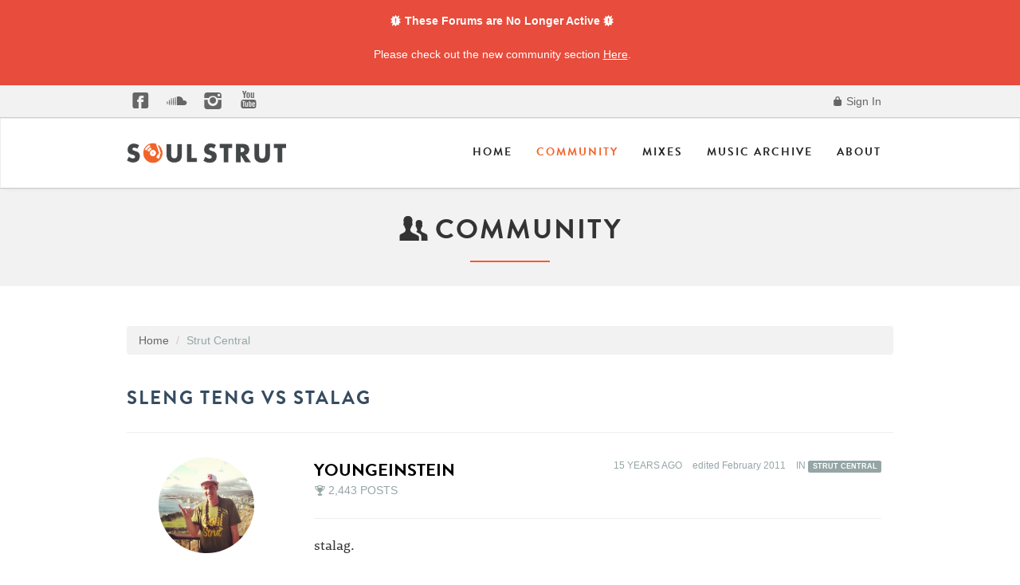

--- FILE ---
content_type: text/html; charset=utf-8
request_url: https://community.soulstrut.com/discussion/comment/932430/
body_size: 56588
content:
<!DOCTYPE html>
<html lang="en" class="sticky-footer-html">
  <head>
    <meta charset="utf-8">
            <meta name="viewport" content="width=device-width, initial-scale=1">
            
            
     <!--Type Kit, batches!-->
    <script type="text/javascript" src="//use.typekit.net/chf4nja.js"></script>
    <script type="text/javascript">try{Typekit.load();}catch(e){}</script>
    <!--icon fonts css-->
       <link href="https://community.soulstrut.com/themes/soulstrut/design/fonts/fontello.css" rel="stylesheet">
       <link href="https://www.soulstrut.com/2015/assets/css/magnific-popup.css" rel="stylesheet">
<link rel="apple-touch-icon" sizes="57x57" href="https://www.soulstrut.com/apple-icon-57x57.png">
<link rel="apple-touch-icon" sizes="60x60" href="https://www.soulstrut.com/apple-icon-60x60.png">
<link rel="apple-touch-icon" sizes="72x72" href="https://www.soulstrut.com/apple-icon-72x72.png">
<link rel="apple-touch-icon" sizes="76x76" href="https://www.soulstrut.com/apple-icon-76x76.png">
<link rel="apple-touch-icon" sizes="114x114" href="https://www.soulstrut.com/apple-icon-114x114.png">
<link rel="apple-touch-icon" sizes="120x120" href="https://www.soulstrut.com/apple-icon-120x120.png">
<link rel="apple-touch-icon" sizes="144x144" href="https://www.soulstrut.com/apple-icon-144x144.png">
<link rel="apple-touch-icon" sizes="152x152" href="https://www.soulstrut.com/apple-icon-152x152.png">
<link rel="apple-touch-icon" sizes="180x180" href="https://www.soulstrut.com/apple-icon-180x180.png">
<link rel="icon" type="image/png" sizes="192x192"  href="https://www.soulstrut.com/android-icon-192x192.png">
<link rel="icon" type="image/png" sizes="32x32" href="https://www.soulstrut.com/favicon-32x32.png">
<link rel="icon" type="image/png" sizes="96x96" href="https://www.soulstrut.com/favicon-96x96.png">
<link rel="icon" type="image/png" sizes="16x16" href="https://www.soulstrut.com/favicon-16x16.png">
<link rel="manifest" href="/manifest.json">
<meta name="msapplication-TileColor" content="#ffffff">
<meta name="msapplication-TileImage" content="https://www.soulstrut.com/ms-icon-144x144.png">
<meta name="theme-color" content="#ffffff">
    

    <title>sleng teng VS stalag - Soul Strut</title>
  <link rel="stylesheet" type="text/css" href="/themes/soulstrut/design/style.css?v=1" media="all" />
  <link rel="stylesheet" type="text/css" href="/resources/design/vanillicon.css?v=2.2" media="all" />
  <link rel="stylesheet" type="text/css" href="/plugins/editor/design/editor.css?v=1.7.2" media="all" />
  <link rel="stylesheet" type="text/css" href="/plugins/Tagging/design/childtagslist.css?v=1.8.12" media="all" />
  <link rel="stylesheet" type="text/css" href="/plugins/Tagging/design/tag.css?v=1.8.12" media="all" />
  <link rel="stylesheet" type="text/css" href="/plugins/IndexPhotos/design/indexphotos.css?v=1.2.2" media="all" />
  <link rel="stylesheet" type="text/css" href="/plugins/Ignore/design/ignore.css?v=1.2.1" media="all" />
  <link rel="stylesheet" type="text/css" href="/themes/soulstrut/design/custom.css?v=1" media="all" />
  <link rel="stylesheet" type="text/css" href="/applications/yaga/design/reactions.css?v=2.2" media="all" />
  <link rel="stylesheet" type="text/css" href="/plugins/Flagging/design/flagging.css?v=1.1.1" media="all" />
  <link rel="canonical" href="https://community.soulstrut.com/discussion/60250/sleng-teng-vs-stalag" />
  <meta property="og:type" content="article" />
  <meta property="fb:app_id" content="1095303990514810" />
  <meta property="og:site_name" content="Soul Strut" />
  <meta property="og:title" itemprop="name" content="sleng teng VS stalag" />
  <meta property="og:url" content="https://community.soulstrut.com/discussion/60250/sleng-teng-vs-stalag" />
  <meta name="description" property="og:description" itemprop="description" content="stalag.
	
	
	peace, stein. . ." />
  <script type="text/javascript">gdn=window.gdn||{};gdn.meta={"ConfirmDeleteCommentHeading":"Delete Comment","ConfirmDeleteCommentText":"Are you sure you want to delete this comment?","emoji":{"assetPath":"\/plugins\/EmojiExtender\/emoji\/graemlins","format":"<img class=\"emoji\" src=\"{src}\" title=\"\" alt=\"\" \/>","emoji":{"-1":"-1.png","+1":"+1.png","baller":"baller-carlton.gif","bingbangboom":"bingbangboom.gif","holler":"bizzo.gif","blap":"blap.gif","bonus":"bonus.gif","breakface":"breakface.gif","cosine":"cosine.gif","crickets":"crickets.gif","disconnected":"disconnected.gif","ehh":"ehh.gif","feelinit":"feelinit.gif","fire":"fire.gif","funnypost":"funnypost.gif","gameover":"game.gif","GOML":"GetonMyLevel.jpg","GOAT":"goat.gif","HardasFuck":"hard2.gif","Hatedit":"hatedit.gif","Hello":"hello.gif","Holygrail":"holygrail.gif","BS":"icallbullshit.gif","knowledge":"know.gif","endorse":"krusty.gif","facemelt":"melt.gif","latepass":"latte.gif","offthewall":"MJ.gif","NAGL":"nagl.gif","nextlevel":"nextlevel.gif","ohmy":"ohmyer1.gif","ohsnap":"ohsnap.gif","OJ":"oj.gif","postmodern":"postmodern.gif","popcorn":"popcorn.gif","raer":"raerface.gif","realheadz":"realheadz.gif","salmahayek":"salma.gif","shameonyou":"shameonyou.gif","shhhh":"shhhh.gif","sonecessary":"sn.gif","comedygold":"sscg.gif","suspect":"suspect.gif","thebreaks":"thebreaks.gif","umad":"umad.gif","waaambulance":"waaambulance.gif","whoa":"whoa.gif","WHYMUSTICRY":"WHYMUSTICRY.gif","word":"word3rp.gif","wtf":"wtf.gif","yaoming":"yaoming.gif"}},"DiscussionID":60250,"AnalyticsTask":"tick","RemoteUrl":"EfaEY","Path":"discussion\/comment\/932430","InDashboard":"0","TagHint":"Start to type...","editorVersion":"1.7.2","editorPluginAssets":"\/plugins\/editor","wysiwygHelpText":"You are using <a href=\"https:\/\/en.wikipedia.org\/wiki\/WYSIWYG\" target=\"_new\">Wysiwyg<\/a> in your post.","bbcodeHelpText":"You can use <a href=\"http:\/\/en.wikipedia.org\/wiki\/BBCode\" target=\"_new\">BBCode<\/a> in your post.","htmlHelpText":"You can use <a href=\"http:\/\/htmlguide.drgrog.com\/cheatsheet.php\" target=\"_new\">Simple Html<\/a> in your post.","markdownHelpText":"You can use <a href=\"http:\/\/en.wikipedia.org\/wiki\/Markdown\" target=\"_new\">Markdown<\/a> in your post.","textHelpText":"You are using plain text in your post.","editorWysiwygCSS":"\/plugins\/editor\/design\/wysiwyg.css","maxUploadSize":16777216,"editorFileInputName":"editorupload","allowedFileExtensions":"[\"jpg\",\"jpeg\",\"gif\",\"png\",\"bmp\",\"tiff\"]","maxFileUploads":"20","canUpload":false,"Timeago":"{\"locale\":{\"prefixAgo\":null,\"prefixFromNow\":null,\"suffixAgo\":\"ago\",\"suffixFromNow\":\"from now\",\"seconds\":\"less than a minute\",\"minute\":\"about a minute\",\"minutes\":\"%d minutes\",\"hour\":\"about an hour\",\"hours\":\"about %d hours\",\"day\":\"a day\",\"days\":\"%d days\",\"month\":\"about a month\",\"months\":\"%d months\",\"year\":\"about a year\",\"years\":\"%d years\",\"wordSeparator\":\" \",\"numbers\":[]}}","LastCommentID":932455,"Vanilla_Comments_AutoRefresh":0,"TransportError":"A fatal error occurred while processing the request.<br \/>The server returned the following response: %s","TransientKey":null,"WebRoot":"https:\/\/community.soulstrut.com\/","UrlFormat":"\/{Path}","Args":"","ResolvedPath":"vanilla\/discussion\/comment","ResolvedArgs":"{\"CommentID\":\"932430\"}","SignedIn":0,"ConfirmHeading":"Confirm","ConfirmText":"Are you sure you want to do that?","Okay":"Okay","Cancel":"Cancel","Search":"Search"};</script>
  <script src="//ajax.googleapis.com/ajax/libs/jquery/1.10.2/jquery.min.js" type="text/javascript"></script>
  <script src="/js/library/jquery-ui.js?v=2.2" type="text/javascript"></script>
  <script src="/js/library/jquery.livequery.js?v=2.2" type="text/javascript"></script>
  <script src="/js/library/jquery.form.js?v=2.2" type="text/javascript"></script>
  <script src="/js/library/jquery.popup.js?v=2.2" type="text/javascript"></script>
  <script src="/js/library/jquery.gardenhandleajaxform.js?v=2.2" type="text/javascript"></script>
  <script src="/js/library/jquery.atwho.js?v=2.2" type="text/javascript"></script>
  <script src="/js/global.js?v=2.2" type="text/javascript"></script>
  <script src="/js/library/jquery.autosize.min.js?v=2.2" type="text/javascript"></script>
  <script src="/applications/vanilla/js/autosave.js?v=2.2" type="text/javascript"></script>
  <script src="/applications/vanilla/js/discussion.js?v=2.2" type="text/javascript"></script>
  <script src="/plugins/Ignore/js/ignore.js?v=1.2.1" type="text/javascript"></script>
  <script src="/plugins/Quotes/js/quotes.js?v=1.6.10" type="text/javascript"></script>
  <script src="/js/embed_local.js?v=2.2" type="text/javascript"></script>
  <script src="/plugins/editor/js/editor.js?v=1.7.2" type="text/javascript"></script>
  <script src="/plugins/editor/js/jquery.ui.widget.js?v=1.7.2" type="text/javascript"></script>
  <script src="/plugins/editor/js/jquery.iframe-transport.js?v=1.7.2" type="text/javascript"></script>
  <script src="/plugins/editor/js/jquery.fileupload.js?v=1.7.2" type="text/javascript"></script>
  <script src="/plugins/timeago/js/timeago.min.js?v=2.0.1" type="text/javascript"></script>
  <script src="/themes/soulstrut/js/custom.js?v=1" type="text/javascript"></script>

  </head>
  <body id="vanilla_discussion_comment" class="Vanilla Discussion comment  Section-Discussion Section-Category-strut-central sticky-footer-body">
    <!-- Alert Dismissible -->
    <div class="container-fluid px-0 mx-0 banner">
        <div class="alert alert-custom alert-dismissible" role="alert">
            <div class="banner-wrapper text-white">
                <strong><i class="icon-alert"></i> These Forums are No Longer Active <i class="icon-alert"></i></strong>
                <p>Please check out the new community section <a href="http://www.soulstrut.com/community" alt="Ariel Group"
                        class="text-white banner-link"> Here</a>.</p>
            </div>
        </div>
    </div>
    <!-- Alert Dismissible End -->
    <header class="header-main">
    
   <div class="top-bar">
      <div class="container">
         <ul class="social list-inline pull-left hidden-xs">
            <li><a href="https://www.facebook.com/soulstrutdotcom" target="blank"><i class="icon-facebook-squared-1"></i></a></li>
            <li><a href="https://soundcloud.com/soulstrutdotcom" target="blank"><i class="icon-s-soundcloud"></i></a></li>
            <li><a href="https://instagram.com/soulstrut/" target="blank"><i class="icon-s-instagrem"></i></a></li>
            <li><a href="https://www.youtube.com/user/soulstrutdotcom" target="blank"><i class="icon-s-youtube"></i></a></li>
            <!-- <li><a href="#" target="blank"><i class="icon-s-spotify-circled"></i></a></li> -->
         </ul>
         <div class="pull-right">
                       <ul class="nav">
               <li><a href="/entry/signin" rel="nofollow" class=""><i class="icon-lock-100"></i> Sign In</a></li>
            </ul>
                     </div>
      </div>
      <!--container end-->
   </div>
   <!--topbar end-->
   <div class="navbar navbar-default sticky-nav" role="navigation">
      <div class="container">
         <div class="navbar-header">
            <button type="button" class="navbar-toggle" data-toggle="collapse" data-target=".navbar-collapse">
            <span class="sr-only">Toggle navigation</span>
            <span class="icon-bar"></span>
            <span class="icon-bar"></span>
            <span class="icon-bar"></span>
            </button>
            <a class="navbar-brand" href="http://www.soulstrut.com/"><img src="https://www.soulstrut.com/2015/assets/img/soulstrut-logo-horizon.png" class="img-responsive" alt=""></a>
         </div>
         <div class="navbar-collapse collapse">
            <ul class="nav navbar-nav navbar-right">
               <li class="dropdown">
                  <a href="http://www.soulstrut.com/">Home</a>                     
               </li>
               <li class="dropdown active">
                  <a href="http://www.soulstrut.com/community">Community</a>
               </li>
               <li class="dropdown">
                  <a href="http://www.soulstrut.com/Mixes">Mixes</a>
               </li>
              <li class="dropdown">
                  <a href="http://www.soulstrut.com/Archive">Music Archive</a>
               </li> 
               <li class= "dropdown">
                  <a href="http://www.soulstrut.com/About" class="dropdown-toggle js-activated">About</a>
               </li>
            </ul>
         </div>
         <!--/.nav-collapse -->
      </div>
      <!--/.container-->
   </div>
   <!--navigation end-->
</header>
<section id="header" class="text-center light-grey-bkg">
   <div class="container">
      
         <h2><i class="icon-users"></i> Community </h2>
     
      <div class="title-divider"></div>
      
                
           
         </div>
</section>
<!--Section Header Ends Here-->
<div class="space-50"></div>
 
    <section class="container">
      <div class="row">
         
        <main class="col-md-9" role="main">
         <span class="Breadcrumbs" itemscope itemtype="http://data-vocabulary.org/Breadcrumb"><span class="CrumbLabel CrumbLabel HomeCrumb"><a href="https://community.soulstrut.com/" itemprop="url"><span itemprop="title">Home</span></a></span> <span itemprop="child" itemscope itemtype="http://data-vocabulary.org/Breadcrumb"><span class="Crumb">›</span> <span class="CrumbLabel Category-strut-central Last"><a href="//community.soulstrut.com/categories/strut-central" itemprop="url"><span itemprop="title">Strut Central</span></a></span> </span></span>
          
          <div class="MessageList Discussion"><!-- Page Title -->
<div id="Item_0" class="PageTitle"><div class="Options"></div><h1>sleng teng VS stalag</h1></div>

<div id="Discussion_60250" class="Item ItemDiscussion">
    <div class="Discussion">
        <div class="Item-Header DiscussionHeader">
            <div class="AuthorWrap">
            <span class="Author">
               <a title="youngEINSTEIN" href="/profile/783/youngEINSTEIN" class="PhotoWrap"><img src="https://community.soulstrut.com/uploads/useravat/n783.jpg" alt="youngEINSTEIN" class="ProfilePhoto ProfilePhotoMedium" /></a><a href="/profile/783/youngEINSTEIN" class="Username">youngEINSTEIN</a>            </span>
            <span class="AuthorInfo">
               <span class="MItem PostCount"><i class="icon-trophy-100"></i> 2,443 Posts</span>            </span>
            </div>
            <div class="Meta DiscussionMeta">
            <span class="MItem DateCreated">
               <a href="https://community.soulstrut.com/discussion/60250/sleng-teng-vs-stalag" class="Permalink" rel="nofollow"><time title="February  9, 2011  2:01AM" datetime="2011-02-09T02:01:09+00:00">February 2011</time></a>            </span>
                <span class="MItem"> <span title="Edited February 9, 2011 2:01AM by youngEINSTEIN." class="DateUpdated">edited February 2011</span> </span>                 <span class="MItem Category"> in <a href="https://community.soulstrut.com/categories/strut-central">Strut Central</a></span>             </div>
        </div>
                <div class="Item-BodyWrap">
            <div class="Item-Body">
                <div class="Message">
                    stalag.<br />	<br />	<br />	peace, stein. . .                </div>
                <div class="Reactions"></div>            </div>
        </div>
    </div>
</div>
</div><div class="CommentsWrap"><span class="BeforeCommentHeading"></span><div class="DataBox DataBox-Comments"><h4><i class="icon-chat-1"></i>&nbsp;&nbsp;Comments</h4>
<ul class="MessageList DataList Comments">
	   
   <li><hr></hr></li>

<li class="Item Alt ItemComment" id="Comment_932367">
   <div class="Comment">
      
            <div class="Options">
               </div>
            <div class="Item-Header CommentHeader">
         <div class="AuthorWrap">
            <span class="Author">
               <a title="marwal_bust" href="/profile/7381/marwal_bust" class="PhotoWrap"><img src="https://community.soulstrut.com/uploads/useravat/n7381.gif" alt="marwal_bust" class="ProfilePhoto ProfilePhotoMedium" /></a><a href="/profile/7381/marwal_bust" class="Username">marwal_bust</a>            </span>
            <span class="AuthorInfo">
                 <span class="MItem PostCount"><i class="icon-trophy-100"></i> 195 Posts</span>            </span>   
         </div>
         <div class="Meta CommentMeta CommentInfo">
             <span class="MItem DateCreated">
             <a href="/discussion/comment/932367/#Comment_932367" class="Permalink" name="Item_1" rel="nofollow"><time title="February  9, 2011  2:11AM" datetime="2011-02-09T02:11:13+00:00">February 2011</time></a>            </span>
         
                     </div>
      </div>
      <div class="Item-BodyWrap">
         <div class="Item-Body">
            <div class="Message">
               Sleng Teng <br />
	(sans Budy Bye)            </div>
            <div class="Reactions"></div>         </div>
      </div>
   </div>
</li>

   
   <li><hr></hr></li>

<li class="Item ItemComment" id="Comment_932369">
   <div class="Comment">
      
            <div class="Options">
               </div>
            <div class="Item-Header CommentHeader">
         <div class="AuthorWrap">
            <span class="Author">
               <a title="hogginthefogg" href="/profile/1721/hogginthefogg" class="PhotoWrap"><img src="https://community.soulstrut.com/uploads/useravat/n1721.jpg" alt="hogginthefogg" class="ProfilePhoto ProfilePhotoMedium" /></a><a href="/profile/1721/hogginthefogg" class="Username">hogginthefogg</a>            </span>
            <span class="AuthorInfo">
                 <span class="MItem PostCount"><i class="icon-trophy-100"></i> 6,098 Posts</span>            </span>   
         </div>
         <div class="Meta CommentMeta CommentInfo">
             <span class="MItem DateCreated">
             <a href="/discussion/comment/932369/#Comment_932369" class="Permalink" name="Item_2" rel="nofollow"><time title="February  9, 2011  2:13AM" datetime="2011-02-09T02:13:01+00:00">February 2011</time></a>            </span>
         
                     </div>
      </div>
      <div class="Item-BodyWrap">
         <div class="Item-Body">
            <div class="Message">
               The answer is Tempo.            </div>
            <div class="Reactions"></div>         </div>
      </div>
   </div>
</li>

   
   <li><hr></hr></li>

<li class="Item Alt ItemComment" id="Comment_932372">
   <div class="Comment">
      
            <div class="Options">
               </div>
            <div class="Item-Header CommentHeader">
         <div class="AuthorWrap">
            <span class="Author">
               <a title="don_gigante" href="/profile/6123/don_gigante" class="PhotoWrap"><img src="https://community.soulstrut.com/uploads/useravat/n6123.jpg" alt="don_gigante" class="ProfilePhoto ProfilePhotoMedium" /></a><a href="/profile/6123/don_gigante" class="Username">don_gigante</a>            </span>
            <span class="AuthorInfo">
                 <span class="MItem PostCount"><i class="icon-trophy-100"></i> 259 Posts</span>            </span>   
         </div>
         <div class="Meta CommentMeta CommentInfo">
             <span class="MItem DateCreated">
             <a href="/discussion/comment/932372/#Comment_932372" class="Permalink" name="Item_3" rel="nofollow"><time title="February  9, 2011  2:20AM" datetime="2011-02-09T02:20:09+00:00">February 2011</time></a>            </span>
         
                     </div>
      </div>
      <div class="Item-BodyWrap">
         <div class="Item-Body">
            <div class="Message">
               Diwali crushes em both            </div>
            <div class="Reactions"></div>         </div>
      </div>
   </div>
</li>

   
   <li><hr></hr></li>

<li class="Item ItemComment" id="Comment_932384">
   <div class="Comment">
      
            <div class="Options">
               </div>
            <div class="Item-Header CommentHeader">
         <div class="AuthorWrap">
            <span class="Author">
               <a title="Okem" href="/profile/436/Okem" class="PhotoWrap"><img src="https://community.soulstrut.com/uploads/useravat/n436.jpg" alt="Okem" class="ProfilePhoto ProfilePhotoMedium" /></a><a href="/profile/436/Okem" class="Username">Okem</a>            </span>
            <span class="AuthorInfo">
                 <span class="MItem PostCount"><i class="icon-trophy-100"></i> 4,617 Posts</span>            </span>   
         </div>
         <div class="Meta CommentMeta CommentInfo">
             <span class="MItem DateCreated">
             <a href="/discussion/comment/932384/#Comment_932384" class="Permalink" name="Item_4" rel="nofollow"><time title="February  9, 2011  2:42AM" datetime="2011-02-09T02:42:22+00:00">February 2011</time></a>            </span>
         
                     </div>
      </div>
      <div class="Item-BodyWrap">
         <div class="Item-Body">
            <div class="Message">
               <blockquote class="Quote"><div><strong class="bc-author">don_gigante</strong> said:</div><div>Diwali crushes em both</div></blockquote>FAIL.<br />
	<br />
	-<br />
	<br />
	sleng teng<br />
	<br />
	<br />
	although theHOG is correct Tempo vs Sleng Teng would be a better match up.            </div>
            <div class="Reactions"></div>         </div>
      </div>
   </div>
</li>

   
   <li><hr></hr></li>

<li class="Item Alt ItemComment" id="Comment_932387">
   <div class="Comment">
      
            <div class="Options">
               </div>
            <div class="Item-Header CommentHeader">
         <div class="AuthorWrap">
            <span class="Author">
               <a title="Sweet_Premium" href="/profile/2321/Sweet_Premium" class="PhotoWrap"><img src="https://www.soulstrut.com/2015/assets/img/anon.gif" alt="Sweet_Premium" class="ProfilePhoto ProfilePhotoMedium" /></a><a href="/profile/2321/Sweet_Premium" class="Username">Sweet_Premium</a>            </span>
            <span class="AuthorInfo">
                 <span class="MItem PostCount"><i class="icon-trophy-100"></i> 368 Posts</span>            </span>   
         </div>
         <div class="Meta CommentMeta CommentInfo">
             <span class="MItem DateCreated">
             <a href="/discussion/comment/932387/#Comment_932387" class="Permalink" name="Item_5" rel="nofollow"><time title="February  9, 2011  2:45AM" datetime="2011-02-09T02:45:56+00:00">February 2011</time></a>            </span>
         
                     </div>
      </div>
      <div class="Item-BodyWrap">
         <div class="Item-Body">
            <div class="Message">
               <blockquote class="Quote"><div><strong class="bc-author">hogginthefogg</strong> said:</div><div>The answer is Tempo.</div></blockquote>
	<br />
	Co-sign! Sleng teng is cool but I could listen to Tempo way longer            </div>
            <div class="Reactions"></div>         </div>
      </div>
   </div>
</li>

   
   <li><hr></hr></li>

<li class="Item ItemComment" id="Comment_932418">
   <div class="Comment">
      
            <div class="Options">
               </div>
            <div class="Item-Header CommentHeader">
         <div class="AuthorWrap">
            <span class="Author">
               <a title="marwal_bust" href="/profile/7381/marwal_bust" class="PhotoWrap"><img src="https://community.soulstrut.com/uploads/useravat/n7381.gif" alt="marwal_bust" class="ProfilePhoto ProfilePhotoMedium" /></a><a href="/profile/7381/marwal_bust" class="Username">marwal_bust</a>            </span>
            <span class="AuthorInfo">
                 <span class="MItem PostCount"><i class="icon-trophy-100"></i> 195 Posts</span>            </span>   
         </div>
         <div class="Meta CommentMeta CommentInfo">
             <span class="MItem DateCreated">
             <a href="/discussion/comment/932418/#Comment_932418" class="Permalink" name="Item_6" rel="nofollow"><time title="February  9, 2011  4:28AM" datetime="2011-02-09T04:28:35+00:00">February 2011</time></a>            </span>
         
                     </div>
      </div>
      <div class="Item-BodyWrap">
         <div class="Item-Body">
            <div class="Message">
               
<span class="VideoWrap"><span class="Video YouTube" data-youtube="youtube-_IyYXqH_HEI?autoplay=1"><span class="VideoPreview"><a href="//youtube.com/watch?v=_IyYXqH_HEI"><img src="//img.youtube.com/vi/_IyYXqH_HEI/0.jpg" width="640" height="385" border="0" /></a></span><span class="VideoPlayer"></span></span></span>
<br />
	<br />
	Tippa agrees with this Tempo noise. Speaking on it....<br />
	<br />
	If we are talking riddim-wise, fine, whatever you like best, I like vanilla-bean better than chocolate. Tunes...hmmm. Trying to think about all these 'great' Tempo tunes? Nitty Gritty, Red Rose, even maaaaybe the Nicodemus...out of gas here. Please son me on the rest/not feeling you. Sleng Teng, the list isn't even worth typing, and can go on for days. No Sleng = No Computer Rule. Let us stop here.            </div>
            <div class="Reactions"></div>         </div>
      </div>
   </div>
</li>

   
   <li><hr></hr></li>

<li class="Item Alt ItemComment" id="Comment_932422">
   <div class="Comment">
      
            <div class="Options">
               </div>
            <div class="Item-Header CommentHeader">
         <div class="AuthorWrap">
            <span class="Author">
               <a title="hogginthefogg" href="/profile/1721/hogginthefogg" class="PhotoWrap"><img src="https://community.soulstrut.com/uploads/useravat/n1721.jpg" alt="hogginthefogg" class="ProfilePhoto ProfilePhotoMedium" /></a><a href="/profile/1721/hogginthefogg" class="Username">hogginthefogg</a>            </span>
            <span class="AuthorInfo">
                 <span class="MItem PostCount"><i class="icon-trophy-100"></i> 6,098 Posts</span>            </span>   
         </div>
         <div class="Meta CommentMeta CommentInfo">
             <span class="MItem DateCreated">
             <a href="/discussion/comment/932422/#Comment_932422" class="Permalink" name="Item_7" rel="nofollow"><time title="February  9, 2011  4:45AM" datetime="2011-02-09T04:45:05+00:00">February 2011</time></a>            </span>
         
                     </div>
      </div>
      <div class="Item-BodyWrap">
         <div class="Item-Body">
            <div class="Message">
               For the record, I wasn't trying to beef with Young E; Sleng Teng and Stalag are both indisputable game-changers with enough historical importance to hold their own with any riddim. That said, gimme Tempo all day! There are so many versions of this version--I think I own about 20 7"s with various Tempo re-licks--but some of my favorites are:<br />
	<br />
	Anthony Red Rose "Tempo" (the original)<br />
	Junior Tucker "Lock Me Up"<br />
	Garnett Silk "Complaint"<br />
	King Kong "Unity"<br />
	Sizzla "I Love Jah"<br />
	Everton Blender "Family Man"<br />
	Capleton "Don't Dis the Trinity"<br />
	Buccaneer "Chatty Chatty Mouth"<br />
	Johnny Osbourne "No Sound Like We"<br />
	General Degree "Pee Pee Cluck Cluck"<br />
	<br />
	And, believe it or not...<br />
	Snow "Dancing Alone"<br />
	<br />
	The last one always kills, and trainspotters are always shocked when I say, "Yes, <em>that</em> Snow."            </div>
            <div class="Reactions"></div>         </div>
      </div>
   </div>
</li>

   
   <li><hr></hr></li>

<li class="Item ItemComment" id="Comment_932424">
   <div class="Comment">
      
            <div class="Options">
               </div>
            <div class="Item-Header CommentHeader">
         <div class="AuthorWrap">
            <span class="Author">
               <a title="amphibious" href="/profile/8077/amphibious" class="PhotoWrap"><img src="https://community.soulstrut.com/uploads/useravat/n8077.jpg" alt="amphibious" class="ProfilePhoto ProfilePhotoMedium" /></a><a href="/profile/8077/amphibious" class="Username">amphibious</a>            </span>
            <span class="AuthorInfo">
                 <span class="MItem PostCount"><i class="icon-trophy-100"></i> 147 Posts</span>            </span>   
         </div>
         <div class="Meta CommentMeta CommentInfo">
             <span class="MItem DateCreated">
             <a href="/discussion/comment/932424/#Comment_932424" class="Permalink" name="Item_8" rel="nofollow"><time title="February  9, 2011  5:00AM" datetime="2011-02-09T05:00:09+00:00">February 2011</time></a>            </span>
         
                     </div>
      </div>
      <div class="Item-BodyWrap">
         <div class="Item-Body">
            <div class="Message">
               if we are adding suggestions I gotta go with real rock            </div>
            <div class="Reactions"></div>         </div>
      </div>
   </div>
</li>

   
   <li><hr></hr></li>

<li class="Item Alt ItemComment" id="Comment_932425">
   <div class="Comment">
      
            <div class="Options">
               </div>
            <div class="Item-Header CommentHeader">
         <div class="AuthorWrap">
            <span class="Author">
               <a title="hogginthefogg" href="/profile/1721/hogginthefogg" class="PhotoWrap"><img src="https://community.soulstrut.com/uploads/useravat/n1721.jpg" alt="hogginthefogg" class="ProfilePhoto ProfilePhotoMedium" /></a><a href="/profile/1721/hogginthefogg" class="Username">hogginthefogg</a>            </span>
            <span class="AuthorInfo">
                 <span class="MItem PostCount"><i class="icon-trophy-100"></i> 6,098 Posts</span>            </span>   
         </div>
         <div class="Meta CommentMeta CommentInfo">
             <span class="MItem DateCreated">
             <a href="/discussion/comment/932425/#Comment_932425" class="Permalink" name="Item_9" rel="nofollow"><time title="February  9, 2011  5:07AM" datetime="2011-02-09T05:07:07+00:00">February 2011</time></a>            </span>
         
                     </div>
      </div>
      <div class="Item-BodyWrap">
         <div class="Item-Body">
            <div class="Message">
               You know, I thought about Real Rock, but it predates the early digital era that spawned Sleng Teng. Stalag predates that era, too, but most versions of Stalag don't.            </div>
            <div class="Reactions"></div>         </div>
      </div>
   </div>
</li>

   
   <li><hr></hr></li>

<li class="Item ItemComment" id="Comment_932429">
   <div class="Comment">
      
            <div class="Options">
               </div>
            <div class="Item-Header CommentHeader">
         <div class="AuthorWrap">
            <span class="Author">
               <a title="youngEINSTEIN" href="/profile/783/youngEINSTEIN" class="PhotoWrap"><img src="https://community.soulstrut.com/uploads/useravat/n783.jpg" alt="youngEINSTEIN" class="ProfilePhoto ProfilePhotoMedium" /></a><a href="/profile/783/youngEINSTEIN" class="Username">youngEINSTEIN</a>            </span>
            <span class="AuthorInfo">
                 <span class="MItem PostCount"><i class="icon-trophy-100"></i> 2,443 Posts</span>            </span>   
         </div>
         <div class="Meta CommentMeta CommentInfo">
             <span class="MItem DateCreated">
             <a href="/discussion/comment/932429/#Comment_932429" class="Permalink" name="Item_10" rel="nofollow"><time title="February  9, 2011  5:41AM" datetime="2011-02-09T05:41:22+00:00">February 2011</time></a>            </span>
         
                     </div>
      </div>
      <div class="Item-BodyWrap">
         <div class="Item-Body">
            <div class="Message">
               <blockquote class="Quote"><div><strong class="bc-author">Okem</strong> said:</div><div><blockquote class="Quote"><div><strong class="bc-author">don_gigante</strong> said:</div><div>Diwali crushes em both</div></blockquote>FAIL.<br />
	<br />
	-<br />
	<br />
	sleng teng<br />
	<br />
	<br />
	although theHOG is correct Tempo vs Sleng Teng would be a better match up.</div></blockquote>
	<br />
	agree. i just chose stalag/sleng teng because of a symbolic passing of the baton so to speak.<br />
	peace, stein. . .            </div>
            <div class="Reactions"></div>         </div>
      </div>
   </div>
</li>

   
   <li><hr></hr></li>

<li class="Item Alt ItemComment" id="Comment_932430">
   <div class="Comment">
      
            <div class="Options">
               </div>
            <div class="Item-Header CommentHeader">
         <div class="AuthorWrap">
            <span class="Author">
               <a title="innersource" href="/profile/1823/innersource" class="PhotoWrap"><img src="https://community.soulstrut.com/uploads/useravat/n1823.jpg" alt="innersource" class="ProfilePhoto ProfilePhotoMedium" /></a><a href="/profile/1823/innersource" class="Username">innersource</a>            </span>
            <span class="AuthorInfo">
                 <span class="MItem PostCount"><i class="icon-trophy-100"></i> 111 Posts</span>            </span>   
         </div>
         <div class="Meta CommentMeta CommentInfo">
             <span class="MItem DateCreated">
             <a href="/discussion/comment/932430/#Comment_932430" class="Permalink" name="Item_11" rel="nofollow"><time title="February  9, 2011  5:47AM" datetime="2011-02-09T05:47:18+00:00">February 2011</time></a>            </span>
         
                     </div>
      </div>
      <div class="Item-BodyWrap">
         <div class="Item-Body">
            <div class="Message">
               <blockquote class="Quote"><div><strong class="bc-author">amphibious</strong> said:</div><div>if we are adding suggestions I gotta go with real rock</div></blockquote>
	<br />
	General Riddim<br />
	<br />
	
<span class="VideoWrap"><span class="Video YouTube" data-youtube="youtube-_nWK1afK2RI?autoplay=1"><span class="VideoPreview"><a href="//youtube.com/watch?v=_nWK1afK2RI"><img src="//img.youtube.com/vi/_nWK1afK2RI/0.jpg" width="640" height="385" border="0" /></a></span><span class="VideoPlayer"></span></span></span>
            </div>
            <div class="Reactions"></div>         </div>
      </div>
   </div>
</li>

   
   <li><hr></hr></li>

<li class="Item ItemComment" id="Comment_932435">
   <div class="Comment">
      
            <div class="Options">
               </div>
            <div class="Item-Header CommentHeader">
         <div class="AuthorWrap">
            <span class="Author">
               <a title="bluesnag" href="/profile/999/bluesnag" class="PhotoWrap"><img src="https://www.soulstrut.com/2015/assets/img/anon.gif" alt="bluesnag" class="ProfilePhoto ProfilePhotoMedium" /></a><a href="/profile/999/bluesnag" class="Username">bluesnag</a>            </span>
            <span class="AuthorInfo">
                 <span class="MItem PostCount"><i class="icon-trophy-100"></i> 1,285 Posts</span>            </span>   
         </div>
         <div class="Meta CommentMeta CommentInfo">
             <span class="MItem DateCreated">
             <a href="/discussion/comment/932435/#Comment_932435" class="Permalink" name="Item_12" rel="nofollow"><time title="February  9, 2011  6:17AM" datetime="2011-02-09T06:17:51+00:00">February 2011</time></a>            </span>
         
                     </div>
      </div>
      <div class="Item-BodyWrap">
         <div class="Item-Body">
            <div class="Message">
               This is a real tough one.  Stalag is the classic never-fail party jam for nearly all crowds.  But Sleng Teng gets me really hyped up.  I call it a tie.<br />
	<br />
	Selecta!<br />
	<br />
	
<span class="VideoWrap"><span class="Video YouTube" data-youtube="youtube-kc4A034VKs0?autoplay=1"><span class="VideoPreview"><a href="//youtube.com/watch?v=kc4A034VKs0"><img src="//img.youtube.com/vi/kc4A034VKs0/0.jpg" width="640" height="385" border="0" /></a></span><span class="VideoPlayer"></span></span></span>
<br />
	<br />
	
<span class="VideoWrap"><span class="Video YouTube" data-youtube="youtube-1cFawEbhp_U?autoplay=1"><span class="VideoPreview"><a href="//youtube.com/watch?v=1cFawEbhp_U"><img src="//img.youtube.com/vi/1cFawEbhp_U/0.jpg" width="640" height="385" border="0" /></a></span><span class="VideoPlayer"></span></span></span>
<br />
	<br />
	<br />
	And my Tempo selection:<br />
	<br />
	
<span class="VideoWrap"><span class="Video YouTube" data-youtube="youtube-eJaEQBJohPg?autoplay=1"><span class="VideoPreview"><a href="//youtube.com/watch?v=eJaEQBJohPg"><img src="//img.youtube.com/vi/eJaEQBJohPg/0.jpg" width="640" height="385" border="0" /></a></span><span class="VideoPlayer"></span></span></span>
            </div>
            <div class="Reactions"></div>         </div>
      </div>
   </div>
</li>

   
   <li><hr></hr></li>

<li class="Item Alt ItemComment" id="Comment_932438">
   <div class="Comment">
      
            <div class="Options">
               </div>
            <div class="Item-Header CommentHeader">
         <div class="AuthorWrap">
            <span class="Author">
               <a title="marwal_bust" href="/profile/7381/marwal_bust" class="PhotoWrap"><img src="https://community.soulstrut.com/uploads/useravat/n7381.gif" alt="marwal_bust" class="ProfilePhoto ProfilePhotoMedium" /></a><a href="/profile/7381/marwal_bust" class="Username">marwal_bust</a>            </span>
            <span class="AuthorInfo">
                 <span class="MItem PostCount"><i class="icon-trophy-100"></i> 195 Posts</span>            </span>   
         </div>
         <div class="Meta CommentMeta CommentInfo">
             <span class="MItem DateCreated">
             <a href="/discussion/comment/932438/#Comment_932438" class="Permalink" name="Item_13" rel="nofollow"><time title="February  9, 2011  6:44AM" datetime="2011-02-09T06:44:55+00:00">February 2011</time></a>            </span>
         
                     </div>
      </div>
      <div class="Item-BodyWrap">
         <div class="Item-Body">
            <div class="Message">
               <blockquote class="Quote"><div><strong class="bc-author">hogginthefogg</strong> said:</div><div>For the record, I wasn't trying to beef with Young E; Sleng Teng and Stalag are both indisputable game-changers with enough historical importance to hold their own with any riddim. That said, gimme Tempo all day! There are so many versions of this version--I think I own about 20 7"s with various Tempo re-licks--but some of my favorites are:</div></blockquote>
	<br />
	...I wouldnt buy all those (but will not dive into the Sleng Teng argument w/ example/too many new soundz here, etc.):<br />
	<br />
	Garnett Silk "Complaint"  -  for Garnet or him on this riddim here? Garnet mostly, right?<br />
	**FIXED** King Kong - Can't Ride Computer<br />
	Capleton "Don't Dis the Trinity" -- YES, OK.<br />
	Johnny Osbourne "No Sound Like We" -- Fair game.<br />
	General Degree - rather hear 'Papa Lover' the Jungle version. Snoozy.<br />
	<br />
	Just my feelings, and shit. So, Sleng Teng or Stalag?            </div>
            <div class="Reactions"></div>         </div>
      </div>
   </div>
</li>

   
   <li><hr></hr></li>

<li class="Item ItemComment" id="Comment_932444">
   <div class="Comment">
      
            <div class="Options">
               </div>
            <div class="Item-Header CommentHeader">
         <div class="AuthorWrap">
            <span class="Author">
               <a title="magnetic" href="/profile/5987/magnetic" class="PhotoWrap"><img src="https://community.soulstrut.com/uploads/useravat/n5987.jpg" alt="magnetic" class="ProfilePhoto ProfilePhotoMedium" /></a><a href="/profile/5987/magnetic" class="Username">magnetic</a>            </span>
            <span class="AuthorInfo">
                 <span class="MItem PostCount"><i class="icon-trophy-100"></i> 2,678 Posts</span>            </span>   
         </div>
         <div class="Meta CommentMeta CommentInfo">
             <span class="MItem DateCreated">
             <a href="/discussion/comment/932444/#Comment_932444" class="Permalink" name="Item_14" rel="nofollow"><time title="February  9, 2011  7:18AM" datetime="2011-02-09T07:18:00+00:00">February 2011</time></a>            </span>
         
                     </div>
      </div>
      <div class="Item-BodyWrap">
         <div class="Item-Body">
            <div class="Message">
               stalag.            </div>
            <div class="Reactions"></div>         </div>
      </div>
   </div>
</li>

   
   <li><hr></hr></li>

<li class="Item Alt ItemComment" id="Comment_932449">
   <div class="Comment">
      
            <div class="Options">
               </div>
            <div class="Item-Header CommentHeader">
         <div class="AuthorWrap">
            <span class="Author">
               <a title="james" href="/profile/600/james" class="PhotoWrap"><img src="https://community.soulstrut.com/uploads/useravat/n600.png" alt="james" class="ProfilePhoto ProfilePhotoMedium" /></a><a href="/profile/600/james" class="Username">james</a>            </span>
            <span class="AuthorInfo">
                 <span class="MItem AuthorLocation">chicago</span><span class="MItem PostCount"><i class="icon-trophy-100"></i> 1,863 Posts</span>            </span>   
         </div>
         <div class="Meta CommentMeta CommentInfo">
             <span class="MItem DateCreated">
             <a href="/discussion/comment/932449/#Comment_932449" class="Permalink" name="Item_15" rel="nofollow"><time title="February  9, 2011  7:57AM" datetime="2011-02-09T07:57:02+00:00">February 2011</time></a>            </span>
         
                     </div>
      </div>
      <div class="Item-BodyWrap">
         <div class="Item-Body">
            <div class="Message">
               Tough call. I could listen to Stalag a lot longer, but man, that punch when Sleng Teng first settles in is <i>so</i> serious. I'm a romantic, though, so probably Stalag.<br />
	<br />
	And I have to disagree with the redoubtable (albeit <i>Bashment Granny</i>-endorsing) Ras Hogg regarding Tempo. It's up there, no doubt, but I always hear it as a more scattered, less engaging Stalag. I guess it depends on who's over it, but that one just seldom seems to lock for me.<br />
	<br />
	Nothing to do with nothing, but what's really fucking me up right now is the "Drum Song" flip on Jim Nastic's "Chanting" version. It's such a deep, organic riddim, but there's like ten seconds toward the end where it gets skinned back and you hear just the fake parts--what sound like keyboard claps and this buzzy synth bass--before the full track comes back in. That little digi skidmark in the midst of this stately thing? Shit like that drives me nuts. I <i>love</i> it.<br />
	<br />
	p.s.: I don't think soulstrut is really the place for this, but while I'm here: If anyone has a lead on Major Worries's "Cowboy MC" 45 (on Ffrench, possibly Romantic) and/or Pan Head's "You A Lead" 45 (on Black Scorpio), please get at me.<br />
	<br />
	p.p.s.: Certain corners of Chicago nightlife get frequented by these two improbable heavily dreadlocked Italian (-American?) twins. Following a joint sighting several months back, my man and yours DCarfagna told me a "Gia Rastafari" joke, but I can't remember it.            </div>
            <div class="Reactions"></div>         </div>
      </div>
   </div>
</li>

   
   <li><hr></hr></li>

<li class="Item ItemComment" id="Comment_932468">
   <div class="Comment">
      
            <div class="Options">
               </div>
            <div class="Item-Header CommentHeader">
         <div class="AuthorWrap">
            <span class="Author">
               <a title="jjrocks" href="/profile/7939/jjrocks" class="PhotoWrap"><img src="https://community.soulstrut.com/uploads/useravat/n7939.jpg" alt="jjrocks" class="ProfilePhoto ProfilePhotoMedium" /></a><a href="/profile/7939/jjrocks" class="Username">jjrocks</a>            </span>
            <span class="AuthorInfo">
                 <span class="MItem PostCount"><i class="icon-trophy-100"></i> 109 Posts</span>            </span>   
         </div>
         <div class="Meta CommentMeta CommentInfo">
             <span class="MItem DateCreated">
             <a href="/discussion/comment/932468/#Comment_932468" class="Permalink" name="Item_16" rel="nofollow"><time title="February  9, 2011 10:41AM" datetime="2011-02-09T10:41:57+00:00">February 2011</time></a>            </span>
         
                     </div>
      </div>
      <div class="Item-BodyWrap">
         <div class="Item-Body">
            <div class="Message">
               Stalag.<br />
	<br />
	Runner up: Tonight/95% Black/Sign of the Times.            </div>
            <div class="Reactions"></div>         </div>
      </div>
   </div>
</li>

</ul>
</div><div class="P PagerWrap"></div></div>		<div class="Foot Closed">
			<div class="Note Closed SignInOrRegister"><a href="/entry/signin?Target=%2Fdiscussion%2Fcomment%2F932430%3F">Sign In</a> or <a href="/entry/register?Target=%2Fdiscussion%2Fcomment%2F932430%3F">Register</a> to comment.         </div>
					</div>
		
        </main>
<aside class="col-md-3" role="complementary">
          <div class="Box GuestBox">
   <h4>Hey There!!</h4>
   <p class="calltoaction">You must have an account to post on Soul Strut.  Get up and Get Involved.  See why thousands of music fanatics and vinyl lovers have called this place home for 15+ years. </p>
 
   
   <div class="P"><a href="/entry/signin?Target=discussion%2Fcomment%2F932430" class="Button Primary" rel="nofollow">Sign In / Register</a></div>   </div><div class="BoxFilter BoxDiscussionFilter">
   <ul class="FilterMenu">
      <li class="AllCategories"><a href="/categories"><span class="Sprite icon-list-1"></span> Categories</a></li>       <li class="Discussions"><a href="/discussions" class=""><span class="Sprite icon-chat-1"></span> Recent Discussions</a></li>
      <li class="Activities"><a href="/activity" class=""><span class="Sprite icon-clock-1"></span> Activity</a></li>      <li class="Best"><a href="/best"><span class="Sprite SpBestOf"></span> Yaga.BestContent</a></li>   </ul>
</div><div class="Box BoxCategories">
   <h4>	<i class="icon-list-bullet"></i> Categories</h4>
   <ul class="PanelInfo PanelCategories">
   <li><a href="/categories" class="ItemLink">All Categories <span class="Aside"><span class="Count"><span title="70,701 discussions" class="Number">70.7K</span></span></span></a></li><li class="ClearFix Depth1 Active Category-strut-central"><a href="https://community.soulstrut.com/categories/strut-central" class="ItemLink">Strut Central <span class="Aside"><span class="Count"><span title="57,715 discussions" class="Number">57.7K</span></span></span></a></li>
<li class="ClearFix Depth2 Category-record-collecting"><a href="https://community.soulstrut.com/categories/record-collecting" class="ItemLink">Record Collecting <span class="Aside"><span class="Count"><span title="372 discussions" class="Number">372</span></span></span></a></li>
<li class="ClearFix Depth2 Category-real-headz-music-sharing"><a href="https://community.soulstrut.com/categories/real-headz-music-sharing" class="ItemLink">Share the Raer <span class="Aside"><span class="Count"><span title="94 discussions" class="Number">94</span></span></span></a></li>
<li class="ClearFix Depth2 Category-wants-trades"><a href="https://community.soulstrut.com/categories/wants-trades" class="ItemLink">Vinyl Wants / Trades <span class="Aside"><span class="Count"><span title="4,827 discussions" class="Number">4.8K</span></span></span></a></li>
<li class="ClearFix Depth2 Category-music-talk-debates"><a href="https://community.soulstrut.com/categories/music-talk-debates" class="ItemLink">Music Talk <span class="Aside"><span class="Count"><span title="811 discussions" class="Number">811</span></span></span></a></li>
<li class="ClearFix Depth1 Category-classifieds"><a href="https://community.soulstrut.com/categories/classifieds" class="ItemLink">Classifieds <span class="Aside"><span class="Count"><span title="430 discussions" class="Number">430</span></span></span></a></li>
<li class="ClearFix Depth1 Category-archive"><a href="https://community.soulstrut.com/categories/archive" class="ItemLink">Archive <span class="Aside"><span class="Count"><span title="137 discussions" class="Number">137</span></span></span></a></li>
<li class="ClearFix Depth2 Category-the-soul-strut-100"><a href="https://community.soulstrut.com/categories/the-soul-strut-100" class="ItemLink">The Soul Strut 100 <span class="Aside"><span class="Count"><span title="101 discussions" class="Number">101</span></span></span></a></li>
<li class="ClearFix Depth1 Category-announcements"><a href="https://community.soulstrut.com/categories/announcements" class="ItemLink">Announcements <span class="Aside"><span class="Count"><span title="6,001 discussions" class="Number">6K</span></span></span></a></li>
<li class="ClearFix Depth1 Category-off-topic"><a href="https://community.soulstrut.com/categories/off-topic" class="ItemLink">Off Topic (NRR) <span class="Aside"><span class="Count"><span title="350 discussions" class="Number">350</span></span></span></a></li>
   </ul>
</div>
   
        </aside>
     
      </div>
    </section>

 <div id="fb-root"></div>
<script>(function(d, s, id) {
  var js, fjs = d.getElementsByTagName(s)[0];
  if (d.getElementById(id)) return;
  js = d.createElement(s); js.id = id;
  js.src = "//connect.facebook.net/en_US/sdk.js#xfbml=1&appId=1516534615270253&version=v2.0";
  fjs.parentNode.insertBefore(js, fjs);
}(document, 'script', 'facebook-jssdk'));</script> 

    <footer class="page-footer sticky-footer">
      <div class="container">
        <div class="clearfix">
         <div class="col-md-4 margin-btm-20">
                        <div class="footer-col">
                            <h3>Soul Strut</h3>
                            <p>
                           Established in 1999, Soul Strut is a unique community of record collectors, artists, DJs, and music nerds. 
                 Please enjoy an archive of classic DJ mixes, important records to the crate digging continuum, and a world famous discussion forum.
                            </p>
                            </p>
                        </div>
                       
                    </div><!--col-4 end--><div class="col-md-4 margin-btm-20">
                                               
                    </div><!--col-4 end--><div class="col-md-4 margin-btm-20">
                        <div class="footer-col">
                            <h3>Social Media Communities</h3>
                             <ul class=" list-inline social">
                                            <li><a href="https://www.facebook.com/soulstrutdotcom" target="blank"><i class="icon-facebook-squared-1"></i></a></li>
                       
                        <li><a href="https://soundcloud.com/soulstrutdotcom" target="blank"><i class="icon-s-soundcloud"></i></a></li>
                          <li><a href="https://instagram.com/soulstrut/" target="blank"><i class="icon-s-instagrem"></i></a></li>
                            <li><a href="https://www.youtube.com/user/soulstrutdotcom" target="blank"><i class="icon-s-youtube"></i></a></li>
        </ul>

                        </div>
                       
                    </div><!--col-4 end-->
                 </div>
        
      </div>
    </footer>

   <div class="container"> <hr></hr></div>
    
   
   <script src="//cdnjs.cloudflare.com/ajax/libs/jquery-easing/1.3/jquery.easing.min.js" type="text/javascript"></script>
<script>
! function (a, b, c)  {
	a.fn.scrollUp = function (b) {
		a.data(c.body, "scrollUp") || (a.data(c.body, "scrollUp", !0), a.fn.scrollUp.init(b))
	}, a.fn.scrollUp.init = function (d) {
		var e = a.fn.scrollUp.settings = a.extend({}, a.fn.scrollUp.defaults, d),
			f = e.scrollTitle ? e.scrollTitle : e.scrollText,
			g = a("<a/>", {
				id: e.scrollName,
				href: "#top"/*,
				title: f*/
			}).appendTo("body");
		e.scrollImg || g.html(e.scrollText), g.css({
			display: "none",
			position: "fixed",
			zIndex: e.zIndex
		}), e.activeOverlay && a("<div/>", {
			id: e.scrollName + "-active"
		}).css({
			position: "absolute",
			top: e.scrollDistance + "px",
			width: "100%",
			borderTop: "1px dotted" + e.activeOverlay,
			zIndex: e.zIndex
		}).appendTo("body"), scrollEvent = a(b).scroll(function () {
			switch (scrollDis = "top" === e.scrollFrom ? e.scrollDistance : a(c).height() - a(b).height() - e.scrollDistance, e.animation) {
			case "fade":
				a(a(b).scrollTop() > scrollDis ? g.fadeIn(e.animationInSpeed) : g.fadeOut(e.animationOutSpeed));
				break;
			case "slide":
				a(a(b).scrollTop() > scrollDis ? g.slideDown(e.animationInSpeed) : g.slideUp(e.animationOutSpeed));
				break;
			default:
				a(a(b).scrollTop() > scrollDis ? g.show(0) : g.hide(0))
			}
		}), g.click(function (b) {
			b.preventDefault(), a("html, body").animate({
				scrollTop: 0
			}, e.scrollSpeed, e.easingType)
		})
	}, a.fn.scrollUp.defaults = {
		scrollName: "scrollUp",
		scrollDistance: 300,
		scrollFrom: "top",
		scrollSpeed: 300,
		easingType: "linear",
		animation: "fade",
		animationInSpeed: 200,
		animationOutSpeed: 200,
		scrollText: "Scroll to top",
		scrollTitle: !1,
		scrollImg: !1,
		activeOverlay: !1,
		zIndex: 2147483647
	}, a.fn.scrollUp.destroy = function (d) {
		a.removeData(c.body, "scrollUp"), a("#" + a.fn.scrollUp.settings.scrollName).remove(), a("#" + a.fn.scrollUp.settings.scrollName + "-active").remove(), a.fn.jquery.split(".")[1] >= 7 ? a(b).off("scroll", d) : a(b).unbind("scroll", d)
	}, a.scrollUp = a.fn.scrollUp
}(jQuery, window, document);

$(document).ready(function () {
	$.scrollUp({
		scrollName: "scrollUp", // Element ID
		scrollDistance: 300, // Distance from top/bottom before showing element (px)
		scrollFrom: "top", // "top" or "bottom"
		scrollSpeed: 1000, // Speed back to top (ms)
		easingType: "easeInOutCubic", // Scroll to top easing (see http://easings.net/)
		animation: "fade", // Fade, slide, none
		animationInSpeed: 200, // Animation in speed (ms)
		animationOutSpeed: 200, // Animation out speed (ms)
		scrollText: "<i class='icon-up-open-mini'></i>", // Text for element, can contain HTML
		scrollTitle: " ", // Set a custom <a> title if required. Defaults to scrollText
		scrollImg: 0, // Set true to use image
		activeOverlay: 0, // Set CSS color to display scrollUp active point, e.g "#00FFFF"
		zIndex: 1001 // Z-Index for the overlay
	});
});


$(function() {

    var stickyHeaderTop = $('.sticky-nav').offset().top;

    $(window).scroll(function() {
        if ($(window).scrollTop() > stickyHeaderTop) {
            $('.sticky-nav').css({position: 'fixed', top: '0px'});
            $('.sticky-nav').css('display', 'block');
        } else {
            $('.sticky-nav').css({position: 'static', top: '0px'});

        }
    });
});
</script>
   <style type="text/css">
      /**
       * Simple fade transition,
       */
      .mfp-fade.mfp-bg {
        opacity: 0;
        -webkit-transition: all 0.15s ease-out; 
        -moz-transition: all 0.15s ease-out; 
        transition: all 0.15s ease-out;
      }
      .mfp-fade.mfp-bg.mfp-ready {
        opacity: 0.8;
      }
      .mfp-fade.mfp-bg.mfp-removing {
        opacity: 0;
      }

      .mfp-fade.mfp-wrap .mfp-content {
        opacity: 0;
        -webkit-transition: all 0.15s ease-out; 
        -moz-transition: all 0.15s ease-out; 
        transition: all 0.15s ease-out;
      }
      .mfp-fade.mfp-wrap.mfp-ready .mfp-content {
        opacity: 1;
      }
      .mfp-fade.mfp-wrap.mfp-removing .mfp-content {
        opacity: 0;
      }
    </style>  <script type="text/javascript">
      $(document).ready(function() {
        $('.popup-youtube, .popup-vimeo, .popup-gmaps').magnificPopup({
          disableOn: 700,
          type: 'iframe',
          mainClass: 'mfp-fade',
          removalDelay: 160,
          preloader: false,

          fixedContentPos: false
        });
      });
    </script>
     <script src="//cdnjs.cloudflare.com/ajax/libs/magnific-popup.js/1.0.0/jquery.magnific-popup.js" type="text/javascript"></script> 
       
  </body>
</html>

--- FILE ---
content_type: application/javascript
request_url: https://community.soulstrut.com/plugins/editor/js/editor.js?v=1.7.2
body_size: 89701
content:
(function($) {
    $.fn.setAsEditor = function() {

        // If editor can be loaded, add class to body
        $('body').addClass('editor-active');

        /**
         * Determine editor format to load, and asset path, default to Wysiwyg
         */
        var editor,
            editorName,
            editorRules = {}, // for Wysiwyg
            editorCacheBreakValue = Math.random(),
            editorVersion = gdn.definition('editorVersion', editorCacheBreakValue),
            formatOriginal = gdn.definition('editorInputFormat', 'Wysiwyg'),
            format = formatOriginal.toLowerCase(),
            assets = gdn.definition('editorPluginAssets', '/plugins/editor'),
            debug = false;

        /**
         * Load relevant stylesheets into editor iframe. The first one loaded is
         * the actual editor.css required for the plugin. The others are extra,
         * grabbed from the source of parent to iframe, as different communities
         * may have styles they want injected into the iframe.
         */

        if (debug) {
            editorVersion += '&cachebreak=' + editorCacheBreakValue;
        }

        var stylesheetsInclude = [assets + '/design/editor.css?v=' + editorVersion];

        /*
         // If you want to include other stylsheets from the main page in the iframe.
         $('link').each(function(i, el) {
         if (el.href.indexOf("style.css") !== -1 || el.href.indexOf("custom.css") !== -1) {
         stylesheetsInclude.push(el.href);
         }
         });
         */

        // Some communities may want to modify just the styling of the Wysiwyg
        // while editing, so this file will let them.
        var editorWysiwygCSS = gdn.definition('editorWysiwygCSS', '');
        if (editorWysiwygCSS != '') {
            stylesheetsInclude.push(editorWysiwygCSS + '?v=' + editorVersion);
        }

        /**
         * Fullpage actions--available to all editor views on page load.
         *
         * TODO: add fullpage class to iframe bodybox if in wysiwyg, for easier
         * style overwriting.
         */
        var fullPageInit = function(wysiwygInstance) {

            // Hack to push toolbar left 15px when vertical scrollbar appears, so it
            // is always aligned with the textarea. This is for clearing interval.
            var toolbarInterval;

            var toggleFullpage = function(e) {

                // either user clicks on fullpage toggler button, or escapes out with key
                var toggleButton = (typeof e != 'undefined')
                    ? e.target
                    : $('#editor-fullpage-candidate').find('.editor-toggle-fullpage-button');

                var bodyEl = $('body');

                // New wrapper classes added to form. If the first is not availble,
                // fall back to second one. This was added to core, so core will
                // need to be updated alongside the plugin if site owners want
                // latest feature.
                var formWrapper = ($(toggleButton).closest('.fullpage-wrap').length)
                    ? $(toggleButton).closest('.fullpage-wrap')
                    : $(toggleButton).closest('.bodybox-wrap');

                // Not all parts of the site have same surrounding markup, so if that
                // fails, grab nearest parent element that might enclose it. The
                // exception this was made for is the signatures plugin.
                if (typeof formWrapper == 'undefined') {
                    formWrapper = $(toggleButton).parent().parent();
                }

                var fullPageCandidate = $('#editor-fullpage-candidate');

                // If no fullpage, enable it
                if (!bodyEl.hasClass('editor-fullpage')) {
                    $(formWrapper).attr('id', 'editor-fullpage-candidate');
                    bodyEl.addClass('editor-fullpage');
                    $(toggleButton).addClass('icon-resize-small');

                    var editorToolbar = $(fullPageCandidate).find('.editor');

                    // When textarea pushes beyond viewport of its container, a
                    // scrollbar appears, which pushes the textarea left, while the
                    // fixed editor toolbar does not move, so push it over.
                    // Opted to go this route because support for the flow events is
                    // limited, webkit/moz both have their own implementations, while
                    // IE has no support for them. See below for example, commented out.

                    // Only Firefox seems to have this issue (unless this is
                    // mac-specific. Chrome & Safari on mac do not shift content over.
                    /*
                     if (typeof InstallTrigger !== 'undefined') {
                     toolbarInterval = setInterval(function() {
                     if ($(fullPageCandidate)[0].clientHeight < $(fullPageCandidate)[0].scrollHeight) {
                     // console.log('scrollbar');
                     $(editorToolbar).css('right', '15px');
                     } else {
                     // console.log('no scrollbar');
                     $(editorToolbar).css('right', '0');
                     }
                     }, 10);
                     }
                     */
                } else {
                    clearInterval(toolbarInterval);

                    // wysiwhtml5 editor area sometimes overflows beyond wrapper
                    // when exiting fullpage, and it reflows on window resize, so
                    // trigger resize event to get it done.
                    $('.' + editorName).css('width', '100%');

                    // else disable fullpage
                    $(formWrapper).attr('id', '');
                    bodyEl.removeClass('editor-fullpage');
                    $(toggleButton).removeClass('icon-resize-small');

                    // If in wysiwyg fullpage mode with lights toggled off, then
                    // exit, the lights off remains.
                    // TODO move into own function
                    var ifr = $(fullPageCandidate).find('.wysihtml5-sandbox');
                    if (ifr.length) {
                        var iframeBodyBox = ifr.contents().find('.BodyBox');
                        //$(iframeBodyBox).addClass('iframe-bodybox-lightsoff');
                        iframeBodyBox.off('focus blur');
                        $(fullPageCandidate).removeClass('editor-lights-candidate');
                        $(iframeBodyBox).removeClass('iframe-bodybox-lightsoff');
                        $(iframeBodyBox).removeClass('iframe-bodybox-lightson');
                    }

                    // Auto scroll to correct location upon exiting fullpage.
                    var scrollto = $(toggleButton).closest('.Comment');
                    if (!scrollto.length) {
                        scrollto = $(toggleButton).closest('.CommentForm');
                    }

                    // Just in case I haven't covered all bases.
                    if (scrollto.length) {
                        $('html, body').animate({
                            scrollTop: $(scrollto).offset().top
                        }, 400);
                    }
                }

                // Toggle lights while in fullpage (lights off essentially makes
                // the background black and the buttons lighter.
                toggleLights();

                // Set focus to composer when going fullpage and exiting.
                if (typeof wysiwygInstance != 'undefined') {
                    wysiwygInstance.focus();
                } else {
                    editorSetCaretFocusEnd($(formWrapper).find('.BodyBox')[0]);
                }
            };

            /**
             * Attach fullpage toggling events
             */

            // click fullpage
            var clickFullPage = (function() {
                $(".editor-toggle-fullpage-button")
                    .off('click')
                    .on('click', toggleFullpage);
            }());

            // exit fullpage on esc
            var closeFullPageEsc = (function() {
                $(document)
                    .off('keyup')
                    .on('keyup', function(e) {
                        if ($('body').hasClass('editor-fullpage') && e.which == 27) {
                            toggleFullpage();
                        }
                    });
            }());

            /**
             * If full page and the user saves/cancels/previews comment,
             * exit out of full page.
             * Not smart in the sense that a failed post will also exit out of
             * full page, but the text will remain in editor, so not big issue.
             */
            var postCommentCloseFullPageEvent = (function() {
                $('.Button')
                    .off('click.closefullpage')
                    .on('click.closefullpage', function() {
                        // Prevent auto-saving drafts from exiting fullpage
                        if (!$(this).hasClass('DraftButton')) {
                            if ($('body').hasClass('editor-fullpage')) {
                                toggleFullpage();
                            }
                        }
                    });
            }());

            /**
             * Toggle spoilers.
             */
            $(document).on('mouseup', '.Spoiled', function(e) {
                // Do not close if its a link or user selects some text.
                if (!document.getSelection().toString().length && e.target.nodeName.toLowerCase() != 'a') {
                    $(this).removeClass('Spoiled').addClass('Spoiler');
                }
                e.stopPropagation(); // for nesting
            });

            $(document).on('mouseup', '.Spoiler', function(e) {
                $(this).removeClass('Spoiler').addClass('Spoiled');
                e.stopPropagation(); // for nesting
            });


            /**
             * Lights on/off in fullpage
             *
             * Note: Wysiwyg makes styling the BodyBox more difficult as it's an
             * iframe. Consequently, JavaScript has to override all the styles
             * that skip the iframe, and tie into the focus and blur events to
             * override the Wysihtml5 inline style events.
             */
            var toggleLights = function() {

                // Set initial lights settings on/off. This setting is defined
                // in global scope, so that plugins can define an initial state
                var initialLightState = (typeof editorLights != 'undefined')
                    ? editorLights // should be off, typically
                    : 'on';

                var toggleLights = $('.editor-toggle-lights-button');
                var fullPageCandidate = $('#editor-fullpage-candidate');
                var ifr = {};

                if (fullPageCandidate.length) {
                    $(toggleLights).attr('style', 'display:inline-block !important');

                    // Due to wysiwyg styles embedded inline and states changed
                    // using JavaScript, all the styles have to be duplicated from
                    // the external stylesheet and override the iframe inlines.
                    ifr = $(fullPageCandidate).find('.wysihtml5-sandbox');
                    if (ifr.length) {
                        var iframeBodyBox = ifr.contents().find('.BodyBox');
                        iframeBodyBox.css({
                            "transition": "background-color 0.4s ease, color 0.4s ease"
                        });

                        // By default, black text on white background. Some themes
                        // prevent text from being readable, so make sure it can.
                        iframeBodyBox.addClass('iframe-bodybox-lightson');
                    }

                    // Set initial state.
                    if (initialLightState == 'off') {
                        $(fullPageCandidate).addClass('editor-lights-candidate');
                        if (ifr.length) {
                            // if wysiwyg, need to manipulate content in iframe
                            iframeBodyBox.removeClass('iframe-bodybox-lightson');
                            iframeBodyBox.addClass('iframe-bodybox-lightsoff');

                            iframeBodyBox.on('focus blur', function(e) {
                                $(this).addClass('iframe-bodybox-lightsoff');
                            });
                        }
                    }
                } else {
                    $(toggleLights).attr('style', '');
                }

                $(toggleLights).off('click').on('click', function() {
                    if (!$(fullPageCandidate).hasClass('editor-lights-candidate')) {
                        $(fullPageCandidate).addClass('editor-lights-candidate');

                        // Again, for Wysiwyg, override styles
                        if (ifr.length) {
                            // if wysiwyg, need to manipulate content in iframe
                            iframeBodyBox.removeClass('iframe-bodybox-lightson');
                            iframeBodyBox.addClass('iframe-bodybox-lightsoff');

                            iframeBodyBox.on('focus blur', function(e) {
                                $(this).addClass('iframe-bodybox-lightsoff');
                            });
                        }
                    } else {
                        $(fullPageCandidate).removeClass('editor-lights-candidate');

                        // Wysiwyg override styles
                        if (ifr.length) {
                            iframeBodyBox.off('focus blur');

                            // if wysiwyg, need to manipulate content in iframe
                            iframeBodyBox.removeClass('iframe-bodybox-lightsoff');
                            iframeBodyBox.addClass('iframe-bodybox-lightson');
                        }
                    }
                });
            };
        };

        /**
         * When rendering editor, load correct helpt text message
         */
        var editorSetHelpText = function(format, editorAreaObj) {
            format = format.toLowerCase();
            if (format != 'wysiwyg' && format != 'text' && format != 'textex') {
                // If the helpt text is already there, don't insert it again.
                if (!$(editorAreaObj).parent().find('.editor-help-text').length) {
                    $("<div></div>")
                        .addClass('editor-help-text')
                        .html(gdn.definition(format + 'HelpText'))
                        .insertAfter(editorAreaObj);
                }
            }
        };

        /**
         * For non-wysiwyg views. Wysiwyg focus() automatically places caret
         * at the end of a string of text.
         */
        var editorSetCaretFocusEnd = function(obj) {
            obj.selectionStart = obj.selectionEnd = obj.value.length;
            // Hack to work around jQuery's autogrow, which requires focus to init
            // the feature, but setting focus immediately here prevents that.
            // Considered using trigger() and triggerHandler(), but do not work.
            setTimeout(function() {
                obj.focus();
            }, 250);
        };

        /**
         * Helper function to select whole text of an input or textarea on focus
         */
        var editorSelectAllInput = function(obj) {
            // Check if can access selection, as programmatically triggering the
            // dd close event throws an error here.
            obj.focus();
            if (obj.value.length) {
                // selectionStart is implied 0
                obj.selectionEnd = obj.value.length;
                obj.select();
            }
        };

        /**
         * Call to quickly close all open dropdowns. Refactor this into some of
         * the areas below that are performing this function.
         */
        var editorDropdownsClose = function() {
            $('.editor-dropdown').each(function(i, el) {
                $(el).removeClass('editor-dropdown-open');
                $(el).find('.wysihtml5-command-dialog-opened').removeClass('wysihtml5-command-dialog-opened');
            });
        }

        /**
         * Deal with clashing JS for opening dialogs on click, and do not let
         * more than one dialog/dropdown appear at once.
         */
        var editorSetupDropdowns = function(editorInstance) {
            $('.editor-dropdown .editor-action')
                .off('click.dd')
                .on('click.dd', function(e) {
                    var parentEl = $(e.target).parent();

                    // Again, tackling with clash from multiple codebases.
                    $('.editor-insert-dialog').each(function(i, el) {
                        setTimeout(function() {
                            $(el).removeAttr('style');
                        }, 0);
                    });

                    if (parentEl.hasClass('editor-dropdown')
                        && parentEl.hasClass('editor-dropdown-open')) {
                        parentEl.removeClass('editor-dropdown-open');
                        //$(parentEl).find('.wysihtml5-command-dialog-opened').removeClass('wysihtml5-command-dialog-opened');
                    } else {
                        // clear other opened dropdowns before opening this one
                        $(parentEl).parent('.editor').find('.editor-dropdown-open').each(function(i, el) {
                            $(el).removeClass('editor-dropdown-open');
                            $(el).find('.wysihtml5-command-dialog-opened').removeClass('wysihtml5-command-dialog-opened');
                        });

                        // If the editor action buttons have been disabled (by switching
                        // to HTML code view, then do not allow dropdowns. CSS pointer-
                        // events should have taken care of this, but JS still fires the
                        // event regardless, so disable them here as well.
                        if (!parentEl.hasClass('wysihtml5-commands-disabled')) {
                            parentEl.addClass('editor-dropdown-open');

                            // if has input, focus and move caret to end of text
                            var inputBox = parentEl.find('.InputBox');
                            if (inputBox.length) {
                                editorSelectAllInput(inputBox[0]);
                            }
                        }
                    }
                });

            // Handle Enter key
            $('.editor-dropdown').find('.InputBox').on('keydown', function(e) {
                if (e.which == 13) {
                    // Cancel enter key submissions on these values.
                    if (this.value == ''
                        || this.value == 'http://'
                        || this.value == 'https://') {
                        e.stopPropagation();
                        e.preventDefault();
                        return false;
                    }

                    // Make exception for non-wysiwyg, as wysihtml5 has custom
                    // key handler.
                    if (!$(this).closest('.editor').hasClass('editor-format-wysiwyg')) {
                        // Fire event programmatically to do what needs to be done in
                        // ButtonBar code.
                        $(this).parent().find('.Button').trigger('click.insertData');

                        e.stopPropagation();
                        e.preventDefault();
                        return false;
                    }
                }
            });

            // Clicking into an editor area should close the dropdown, but keep
            // it open for anything else.
            $('.TextBoxWrapper').add($('.wysihtml5-sandbox').contents().find('html')).each(function(i, el) {
                $(el).addClass('editor-dialog-fire-close');
            });

            // Target all elements in the document that fire the dropdown close
            // (some are written directly as class in view), then add the matches
            // from within the iframe, and attach the relevant callbacks to events.
            $('.editor-dialog-fire-close').add($('.wysihtml5-sandbox').contents().find('.editor-dialog-fire-close'))
                .off('mouseup.fireclose dragover.fireclose')
                .on('mouseup.fireclose dragover.fireclose', function(e) {
                    $('.editor-dropdown').each(function(i, el) {
                        $(el).removeClass('editor-dropdown-open');
                        $(el).find('.wysihtml5-command-dialog-opened').removeClass('wysihtml5-command-dialog-opened');
                    });
                });
        };

        /**
         * Editor does not play well with Quotes plugin in Wysiwyg mode.
         */
        var editorHandleQuotesPlugin = function(editorInstance) {
            var editor = editorInstance;

            /*
             // handle Quotes plugin using own logic.
             $('.MessageList')
             .on('mouseup.QuoteReply', 'a.ReactButton.Quote', function(e) {
             // For the quotes plugin to insert the quoted text, it
             // requires that the textarea be pastable, which is not true
             // when not displayed, so momentarily toggle to it, then,
             // unavoidable, wait short interval to then allow wysihtml5
             // to toggle back and render the content.
             editor.fire("change_view", "textarea");
             $(editor.textarea.element).css({"opacity":"0.50"});
             var initialText = $(editor.textarea.element).val();
             var si = setInterval(function() {
             if ($(editor.textarea.element).val() !== initialText) {
             clearInterval(si);
             $(editor.textarea.element).css({"opacity":""});
             editor.fire("change_view", "composer");
             // Inserting a quote at the end prevents editor from
             // breaking out of quotation, which means everything
             // typed after the inserted quotation, will be wrapped
             // in a blockquote.
             editor.composer.selection.setAfter(editor.composer.element.lastChild);
             editor.composer.commands.exec("insertHTML", "<p></p>");

             // editor.composer.setValue(editor.composer.getValue() + "<p><br></p>");
             // editor.fire("focus:composer");
             }
             }, 0);
             });
             */

            // Handle quotes plugin using triggered event.
            $('a.ReactButton.Quote').on('click', function(e) {
                // Stop animation from other plugin and let this one
                // handle the scroll, otherwise the scrolling jumps
                // all over, and really distracts the eyes.
                $('html, body').stop().animate({
                    scrollTop: $(editor.textarea.element).parent().parent().offset().top
                }, 800);
            });

            $(editor.textarea.element).on('appendHtml', function(e, data) {

                // The quotes plugin tends to add line breaks to the end of the
                // quoted string, which upsets wysihtml5 paragraphing, so replace
                // it with proper block ending to make sure paragraphs continue.
//            data = data.replace(/<br\s?\/?>$/, '<p><br></p>');

                // Read nullFix function for full explanation. Essentially,
                // placeholder does not get removed, so remove it manually if
                // one is set.
                if (editor.composer.placeholderSet) {
                    // Just clear it on Firefox, then insert null fix.
                    editor.composer.setValue('');
                }

//            if (window.chrome || navigator.userAgent.toLowerCase().indexOf('safari') > -1) {
//               var initial_value = editor.composer.getValue();
//
//               if (!initial_value.length
//                  || initial_value.toString() === '<p></p>') {
//                  editor.composer.setValue('foo: ');
//               }
//            }

                editor.focus();
                editor.composer.commands.exec("insertHTML", data);

                // Reported bug: Chrome does not handle wysihtml5's insertHTML
                // command properly. The downside to this workaround is that the
                // caret will be placed at the beginning of the text box.
                // Safari also does not handle this command properly, so check
                // for that as well. Can just check for the safari or webkit
                // strings, but there's no telling when Chrome will change their
                // user agent string to reflect Blink and other changes.
//            if (window.chrome || navigator.userAgent.toLowerCase().indexOf('safari') > -1) {
//               var initial_value = editor.composer.getValue();
//
//               if (!initial_value.length
//               || initial_value.toString() === '<p></p>') {
//                  editor.composer.setValue(initial_value + data);
//               } else {
//                  editor.composer.setValue(initial_value);
//               }
//            }

//            editor.focus();
            });

        };

        /**
         * This is just to make sure that editor, upon choosing to edit an
         * inline post, will be scrolled to the correct location on the page.
         * Some sites may have plugins that interfere on edit, so take care of
         * those possibilities here.
         */
        var scrollToEditorContainer = function(textarea) {
            var scrollto = $(textarea).closest('.Comment');

            if (!scrollto.length) {
                scrollto = $(textarea).closest('.CommentForm');
            }

            if (scrollto.length) {
                $('html, body').animate({
                    scrollTop: $(scrollto).offset().top
                }, 400);
            }
        };

        /**
         * Inserting images into the wysi editor does not automatically adjust
         * the height. It tends to require a hover over, so call this function
         * to auto-adjust it. This will add the extra height onto the current
         * height.
         */
        var wysiInsertAdjustHeight = function(editorInstance, addHeight) {
            editorInstance.focus();
            var iframeElement = $(editorInstance.composer.iframe);
            var newHeight = parseInt($(iframeElement).css('min-height')) + addHeight + 'px';
            $(iframeElement).css('min-height', newHeight);
        };

        /**
         * Chrome wraps span around content. Firefox prepends b.
         * No real need to detect browsers.
         */
        var wysiPasteFix = function(editorInstance) {
            var editor = editorInstance;
            editor.observe("paste:composer", function(e) {
                // Cancel out this function's operation for now. On the original
                // 0.3.0 version, pasting google docs would wrap either a span or
                // b tag around the content. Now, since moving to 0.4.0pre, the
                // paragraphing messes this up severaly. Moreover, pasting
                // through this function sets caret to end of composer.
                // Originally found this bug through a client site mentioning paste
                // issue, which opened up larger issue of pasting with new version
                // of wysihtml5. For now, disable paste filtering to make sure
                // pasting and the caret remain in same position.
                // TODO.
                //return;
                // Grab paste value
                ////var paste = this.composer.getValue();
                // Just need to remove first one, and wysihtml5 will auto
                // make sure the pasted html has all tags closed, so the
                // last will just be stripped automatically. sweet.
                ////paste = paste.replace(/^<(span|b)>/m, ''); // just match first
                // Insert into composer
                ////this.composer.setValue(paste);
            });
        };


        /**
         * Debugging lazyloaded scripts impossible with jQuery getScript/get,
         * so make sure available.
         *
         * http://balpha.de/2011/10/jquery-script-insertion-and-its-consequences-for-debugging/
         */
        function loadScript(path) {
            var result = $.Deferred(),
                script = document.createElement("script");
            script.async = "async";
            script.type = "text/javascript";
            script.src = path;
            script.onload = script.onreadystatechange = function(_, isAbort) {
                if (!script.readyState || /loaded|complete/.test(script.readyState)) {
                    if (isAbort)
                        result.reject();
                    else
                        result.resolve();
                }
            };
            script.onerror = function() {
                result.reject();
            };
            $("head")[0].appendChild(script);
            return result.promise();
        }

        /**
         * Strange bug when editing a comment, then returning
         * to main editor at bottom of discussion. For now,
         * just use this temp hack. I noticed that if there
         * was text in the main editor before choosing to edit
         * a comment further up the discussion, that the main
         * one would be fine, so insert a zero-width character
         * that will virtually disappear to everyone and
         * everything--except wysihtml5.
         * Actual console error:
         * NS_ERROR_INVALID_POINTER: Component returned failure code: 0x80004003 (NS_ERROR_INVALID_POINTER) [nsISelection.addRange]
         * this.nativeSelection.addRange(getNativeRange(range));
         * LINE: 2836 in wysihtml5-0.4.0pre.js
         *
         * &zwnj;
         * wysihtml5.INVISIBLE_SPACE = \uFEFF
         */
        var nullFix = function(editorInstance) {
            return;
            var editor = editorInstance;
            //var text = editor.composer.getValue();
            //editor.composer.setValue(text + "<p>&zwnj;<br></p>");

            // Problem with this is being able to post "empty", because invisible
            // space is counted as a character. However, many forums could
            // implemented a character minimum, so this will
            // not happen everywhere. Regardless, this is only a bandaid. A real
            // fix will need to be figured out. The wysihtml5 source was pointing
            // to a few things, but it largely also utilizes hacks like this, and
            // in fact does insert an initial p tag in the editor to signal that
            // paragraphs should follow.
            var insertNull = function() {
                if (!window.chrome) {
                    // When placeholder attribute set, Firefox does not clear it, and this
                    // is due to this nullfix. Chrome handles it okay, though this
                    // whole function (nullFix) is just a mess of flimflam.
                    // Paragraphing in Wysihtml5 added many exceptions.
                    if (editor.composer.placeholderSet) {
                        // Just clear it on Firefox, then insert null fix.
                        editor.composer.setValue('');
                    }

                    editor.composer.commands.exec("insertHTML", "<span></span>");
                } else {
                    editor.composer.setValue(editor.composer.getValue() + "<span></span>");
                }
                editor.fire("blur", "composer");
                editor.focus();
            };

            editor.on("focus", function() {
                if (!editor.composer.getValue().length) {
                    insertNull();
                }
            });

            // On Chrome, when loading page, first editing a post, then going to
            // reply, ctrl+a all body of new reply, delete, then start typing,
            // and paragraphing is gone. This is because I'm only checking and
            // inserting null on backspace when empty. I could just interval
            // check for emptiness, but this nullFix is already too hackish.
            // OKAY no. Return to this problem in future.
//         $(editor.composer.doc).on('keyup', function(e) {
//            // Backspace
//            if (e.which == 8) {
//               if (!editor.composer.getValue().length) {
//                  insertNull();
//               }
//            }
//         });
        };

        /**
         * Generic helper to generate correct image code based on format.
         */
        var buildImgTag = function(href, editorFormat) {
            // Default for text and textex. If in future they require special
            // handling, then add them to switch statement.
            var imgTag = href;

            switch (editorFormat.toLowerCase()) {
                case 'wysiwyg':
                case 'html':
                    imgTag = '<img src="' + href + '" alt="" />';
                    break;
                case 'bbcode':
                    imgTag = '[img]' + href + '[/img]';
                    break;
                case 'markdown':
                    imgTag = '![](' + href + ' "")';
                    break;
                case 'text':
                case 'textex':
                    imgTag = '';
                    break;
            }

            return imgTag;
        };

        /* Note, this depends heavily on blueimp's file upload, and just a bit
         * on Tim Down's rangyinputs (originally loaded for buttonbarplus).
         */
        var fileUploadsInit = function(dropElement, editorInstance) {

            if (!jQuery.fn.fileupload) {
                //console.warn('Editor missing fileupload dependency.');
                return false;
            }

            var canUpload = (gdn.definition('canUpload', false)) ? 1 : 0;
            if (canUpload != 1) {
                return false;
            }

            // Disable default browser behaviour of file drops
            $(document).on('drop dragover', function(e) {
                e.preventDefault();
            });

            // If drag and drop unavailable, remove its cue from the attachment
            // dropdown menu, so it will just have the file input and URL input.
            if (!!window.FileReader) {
                $('#drop-cue-dropdown').addClass('can-drop');
            }

            // Multi upload element. If an iframe, it will need to be checked
            // in the loop far below. Redundant, but let's see.
            var dropZone = dropElement;

            // Pass editor instance to uploader, to access methods
            var editor = (editorInstance)
                ? editorInstance
                : dropElement;

            var maxUploadSize = gdn.definition('maxUploadSize');
            var editorFileInputName = gdn.definition('editorFileInputName');
            var allowedFileExtensions = gdn.definition('allowedFileExtensions');
            var maxFileUploads = gdn.definition('maxFileUploads');

            // Add CSS class to this element to style children on dragover
            var $dndCueWrapper = $(dropElement).closest('.bodybox-wrap');

            // Determine if element passed is an iframe or local element.
            var handleIframe = false;
            var iframeElement = '';
            if ($(dropElement)[0].contentWindow) {
                iframeElement = dropElement;
                dropElement = $(dropElement)[0].contentWindow;
                handleIframe = true;
            }

            // Insert container for displaying all uploads. All successful
            // uploads will be inserted here.
            $dndCueWrapper.find('.TextBoxWrapper').after('<div class="editor-upload-previews"></div>');
            $editorUploadPreviews = $dndCueWrapper.find('.editor-upload-previews');

            // Handle drop effect as UX cue
            $(dropElement).on('dragenter dragover', function(e) {
                $dndCueWrapper.addClass('editor-drop-cue');

                // Chrome cannot handle the influx of events and adding the CSS
                // class, which causes the border to become very buggy, so just
                // force it for now. Also, this is only on Wysiwyg format.
                if (handleIframe) {
                    $(editor).focus();
                    $(this).css({
                        'border': '2px dashed rgba(0,0,0,0.25)',
                        'border-radius': '2px'
                    });
                }
            }).on('drop dragend dragleave', function(e) {
                $dndCueWrapper.removeClass('editor-drop-cue');
            });


            // Get current comment or discussion post box

            // This is the key that finds .editor-upload-saved
            var editorKey = 'editor-uploads-';
            var editorForm = $dndCueWrapper.closest('form');

            var savedUploadsContainer = '';
            var mainCommentForm = '';
            if (editorForm) {
                var formCommentId = $(editorForm).find('#Form_CommentID');
                var formDiscussionId = $(editorForm).find('#Form_DiscussionID');
                var formConversationId = $(editorForm).find('#Form_ConversationID');

                // Determine if bodybox loaded is the main comment one. This one
                // will never have any saved uploads, so make sure it never grabs
                // saved ones when switching.
                var mainCommentBox = false;
                if ((formCommentId.length
                    && formCommentId[0].value == ''
                    && formDiscussionId.length
                    && parseInt(formDiscussionId[0].value) > 0)
                    || (formConversationId.length
                    && parseInt(formConversationId[0].value) > 0)) {
                    mainCommentBox = true;
                    mainCommentForm = editorForm;
                    mainCommentPreviews = $editorUploadPreviews;
                }

                // Build editorKey
                if (formCommentId.length
                    && parseInt(formCommentId[0].value) > 0) {
                    editorKey += 'commentid' + formCommentId[0].value;
                } else if (formDiscussionId.length
                    && parseInt(formDiscussionId[0].value) > 0) {
                    editorKey += 'discussionid' + formDiscussionId[0].value;
                } else if (formConversationId.length
                    && parseInt(formConversationId[0].value) > 0) {
                    editorKey += 'conversationid' + formConversationId[0].value;
                }

                // Make saved files editable
                if (!mainCommentBox && editorKey != 'editor-uploads-') {
                    var savedContainer = $('#' + editorKey);
                    if (savedContainer.length && savedContainer.html().trim() != '') {
                        savedUploadsContainer = savedContainer;
                    }
                }
            }

            // Used in two places below
            var insertImageIntoBody = function(filePreviewContainer) {
                $(filePreviewContainer).removeClass('editor-file-removed');
                var file = $(filePreviewContainer).find('a.filename');
                var type = $(file).data('type');
                var href = file.attr('href');

                if (type.indexOf('image') > -1) {
                    if (handleIframe) {
                        var iframeBody = $(iframeElement).contents().find('body');
                        var imgTag = buildImgTag(href, format);
                        editor.focus();
                        editor.composer.commands.exec('insertHTML', '<p>' + imgTag + '</p>');
                        var insertedImage = $(iframeBody).find('img[src="' + href + '"]');
                        var newHeight = parseInt($(iframeElement).css('min-height')) + insertedImage.height() + 'px';
                        $(iframeElement).css('min-height', newHeight);
                    } else {
                        try {
                            $(editor).replaceSelectedText(buildImgTag(href, format) + '\n');
                        } catch (ex) {
                        }
                    }
                }
            };

            // Used in two places below.
            var removeImageFromBody = function(filePreviewContainer) {
                $(filePreviewContainer).addClass('editor-file-removed');
                var file = $(filePreviewContainer).find('a.filename');
                var type = $(file).data('type');
                var href = file.attr('href');

                // If images, remove insert from body as well
                if (type.indexOf('image') > -1) {
                    if (handleIframe) {
                        var iframeBody = $(iframeElement).contents().find('body');
                        var insertedImage = $(iframeBody).find('img[src="' + href + '"]');
                        var newHeight = parseInt($(iframeElement).css('min-height')) - insertedImage.height() + 'px';
                        $(iframeElement).css('min-height', newHeight);
                        $(insertedImage).remove();
                    } else {
                        var text = $(editor).val();
                        // A shame that JavaScript does not have this built-in.
                        // https://developer.mozilla.org/en/docs/Web/JavaScript/Guide/Regular_Expressions
                        var imgTagEscaped = buildImgTag(href, format).replace(/([.*+?^=!:${}()|\[\]\/\\])/g, "\\$1");
                        // Make it more loose, so it doesn't matter what the user
                        // may have done to the markup, it will be removed.
                        //var imgTagEscaped = '<img(\s+|.*)src\="'+ href.replace(/([.*+?^=!:${}()|\[\]\/\\])/g, "\\$1") +'"(\s+|.*)\/?>\n?';
                        // On second thought, if they modify it, don't touch it. Also,
                        // having to deal with mutltiple formats makes the regex more
                        // complex.
                        var reg = new RegExp(imgTagEscaped + '(\s+|.*)\n?', 'gi');
                        $(editor).val(text.replace(reg, ''));
                    }
                }
            };

            /**
             * Remove and reattach files in a live upload session
             */
            $editorUploadPreviews
                .on('click.live-file-remove', '.editor-file-remove', function(e) {
                    var $editorFilePreview = $(this).closest('.editor-file-preview');
                    $editorFilePreview.find('input').attr('name', 'RemoveMediaIDs[]');

                    // Remove element from editor body
                    removeImageFromBody($editorFilePreview);
                })
                .on('click.live-file-reattach', '.editor-file-reattach', function(e) {
                    var $editorFilePreview = $(this).closest('.editor-file-preview');
                    $editorFilePreview.find('input').attr('name', 'MediaIDs[]');

                    // Re-attach
                    insertImageIntoBody($editorFilePreview);
                });

            /**
             * Remove and reattach files in a saved upload session, typically
             * through editing.
             */
            if (savedUploadsContainer) {
                // Turn read-only mode on. Event is fired from conversations.js
                // and discussion.js.
                $(editorForm).on('clearCommentForm', function(e) {
                    $(savedUploadsContainer).addClass('editor-upload-readonly');
                });

                $(editorForm).on('clearMessageForm', function(e) {
                    $(savedUploadsContainer).addClass('editor-upload-readonly');
                });

                $(savedUploadsContainer)
                    // Turn read-only mode off.
                    .removeClass('editor-upload-readonly')
                    // Remove saved file. This will add hidden input to form
                    .on('click.saved-file-remove', '.editor-file-remove', function(e) {
                        var $editorFilePreview = $(this).closest('.editor-file-preview');
                        var mediaId = $editorFilePreview.find('input').val();

                        // Add hidden input to form so it knows to remove files.
                        $('<input>').attr({
                            type: 'hidden',
                            id: 'file-remove-' + mediaId,
                            name: 'RemoveMediaIDs[]',
                            value: mediaId
                        }).appendTo($(editorForm));

                        // Remove element from body.
                        removeImageFromBody($editorFilePreview);
                    })
                    // This will remove the hidden input
                    .on('click.saved-file-reattach', '.editor-file-reattach', function(e) {
                        var $editorFilePreview = $(this).closest('.editor-file-preview');
                        var mediaId = $editorFilePreview.find('input').val();

                        // Remove hidden input from form
                        $('#file-remove-' + mediaId).remove();

                        // Re-attach
                        insertImageIntoBody($editorFilePreview);
                    });
            }

            // Clear session preview files--this for main comment box.
            if (mainCommentBox) {
                // When closing editor with new uploads in session, typically
                // commentbox at bottom of discussion, remove the uploads
                $(editorForm).on('clearCommentForm', function(e) {
                    // Empty out the session previews.
                    $(mainCommentPreviews).empty();
                });

                $(editorForm).on('clearMessageForm', function(e) {
                    // Empty out the session previews.
                    $(mainCommentPreviews).empty();
                });
            }

            // This will grab all the files--saved and session--currently
            // attached to a discussion. This is useful to
            // prevent the same files being uploaded multiple times to the
            // same discussion. It's better to constrain check to whole
            // discussion instead of on a per-comment basis, as it's not
            // useful to have the same file uploaded by multiple users in
            // a discussion as a whole.
            var getAllFileNamesInDiscussion = function() {
                var filesInDiscussion = $('.editor-file-preview');
                var fileNames = [];

                filesInDiscussion.each(function(i, el) {
                    fileNames.push($(el).find('.filename').text().trim());
                });

                return fileNames;
            };

            $(dropZone).each(function(i, el) {
                var $init = $(this);
                var cssDropInitClass = 'editor-dropzone-init';

                if (!$(this).hasClass(cssDropInitClass)) {
                    $(this).addClass(cssDropInitClass);

                    if ($init[0].contentWindow) {
                        $init = $init[0].contentWindow;
                    }
                }

                // Save original title for progress meter title percentages.
                documentTitle = document.title;

                // Attach voodoo to dropzone.
                // Originally was just bodybox-wrap, but that was causing multiple
                // dropzone issues, then was just 'this', but that was preventing
                // any file input from working in the form, so this is best.
                $(this).closest('.bodybox-wrap').fileupload({

                    // Options
                    url: gdn.url('/post/editorupload'),
                    paramName: editorFileInputName,
                    dropZone: $init,
                    forceIframeTransport: false,
                    dataType: 'json',
                    progressInterval: 5,
                    autoUpload: true,

                    // Fired on entire drop, and contains entire batch.
                    drop: function(e, data) {

                        // This is from PHP's max_file_uploads setting
                        if (data.files.length > maxFileUploads) {
                            var message = 'You cannot upload more than ' + maxFileUploads + ' files at once.';
                            gdn.informMessage(message);
                            return false;
                        }
                    },

                    // Where to process and validate files.
                    add: function(e, data) {
                        if (data.autoUpload
                            || (data.autoUpload !== false
                            && $(this).fileupload('option', 'autoUpload'))) {
                            data.process().done(function() {
                                // Single upload per request, files[] is always
                                // going to be an array of 1.
                                var file = data.files[0];
                                var type = file.type.split('/').pop().toLowerCase();
                                var filename = file.name;
                                var extension = filename.split('.').pop().toLowerCase();
                                var allowedExtensions = JSON.parse(allowedFileExtensions);

                                // Make absolutely sure that the file extensions
                                // provided are all lowercase.
                                $.each(allowedExtensions, function(index, item) {
                                    allowedExtensions[index] = item.toLowerCase();
                                });

                                var validSize = (file.size <= maxUploadSize)
                                    ? true
                                    : false;

                                // Check against provided file type and file extension.
                                // Note: the file type check was removed. Not all mime
                                // types are formatted like images (image/jpeg), where
                                // the subtype (jpeg) can match a file extension.
                                //var validFile = ($.inArray(type, allowedExtensions) > -1 && $.inArray(extension, allowedExtensions) > -1)
                                var validFile = ($.inArray(extension, allowedExtensions) > -1)
                                    ? true
                                    : false;

                                // Check if the file is already a part of the
                                // discussion--that is, already uploaded to the
                                // current discussion.
                                var fileAlreadyExists = ($.inArray(filename, getAllFileNamesInDiscussion()) > -1)
                                    ? true
                                    : false;

                                // Apple devices upload files with very generic names.
                                // For example, uploading an image will produce a name
                                // like "image.jpeg" for every jpeg image. Disable
                                // superficial file duplication check for these cases.
                                if (/ip(hone|ad|od)/i.test(navigator.userAgent)) {
                                    fileAlreadyExists = false;
                                }

                                if (validSize && validFile && !fileAlreadyExists) {
                                    data.submit();

                                    // If selecting a file through traditional file
                                    // input, close the dropdown.
                                    editorDropdownsClose();
                                } else {
                                    // File dropped is not allowed!
                                    var message = '"' + filename + '" ';

                                    if (!validFile) {
                                        message += 'is not allowed';
                                    }

                                    if (!validSize) {
                                        if (!validFile) {
                                            message += ' and ';
                                        }
                                        message += 'is too large (max ' + maxUploadSize + ' bytes)';
                                    }

                                    if (fileAlreadyExists) {
                                        message += 'is already in this discussion. It will not be uploaded again';
                                    }

                                    gdn.informMessage(message + '.');
                                }
                            });
                        }
                    },

                    // Fired on every file.
                    //send: function(e, data) {},

                    // There is also `progress` per file upload.
                    progressall: function(e, data) {
                        var progress = parseInt(data.loaded / data.total * 100, 10);
                        var $progressMeter = $(this).closest('form').find('.editor-upload-progress');
                        document.title = '(' + progress + '%) ' + documentTitle;
                        $progressMeter.css({
                            'opacity': 1,
                            'width': progress + '%'
                        });
                    },

                    // Fired on successful upload
                    done: function(e, data) {

                        var result = data.result;

                        if (!result.error) {
                            var payload = result.payload;

                            // If has thumbnail, display it instead of generic file icon.
                            var filePreviewCss = (payload.thumbnail_url)
                                ? '<i class="file-preview img" style="background-image: url(' + payload.thumbnail_url + ')"></i>'
                                : '<i class="file-preview icon icon-file"></i>';

                            // If it's an image, then indicate that it's been embedded
                            // in the post
                            var imageEmbeddedText = (payload.thumbnail_url)
                                ? ' &middot; <em title="This image has been inserted into the body of text.">inserted</em>'
                                : '';

                            var html = ''
                                + '<div class="editor-file-preview" id="media-id-' + payload.MediaID + '" title="' + payload.Filename + '">'
                                + '<input type="hidden" name="MediaIDs[]" value="' + payload.MediaID + '" />'
                                + filePreviewCss
                                + '<div class="file-data">'
                                + '<a class="filename" data-type="' + payload.type + '" data-width="' + payload.original_width + '" data-height="' + payload.original_height + '" href="' + payload.original_url + '" target="_blank">' + payload.Filename + '</a>'
                                + '<span class="meta">' + payload.FormatFilesize + imageEmbeddedText + '</span>'
                                + '</div>'
                                + '<span class="editor-file-remove" title="Remove file"></span>'
                                + '<span class="editor-file-reattach" title="Click to re-attach \'' + payload.Filename + '\'"></span>'
                                + '</div>';


                            // Editor upload previews is getting found above, and
                            // does not change per upload dropzone, which causes
                            // files to preview on the last found preview zone.
                            $editorUploadPreviews = $(this).closest('form').find('.editor-upload-previews');

                            // Add file blocksjust below editor area for easy removal
                            // and preview.
                            // Find it here.
                            $editorUploadPreviews.append(html);

                            // If photo, insert directly into editor area.
                            if (payload.type.toLowerCase().indexOf('image') > -1) {
                                // Determine max height for sample. They can resize it
                                // afterwards.
                                var maxHeight = (payload.original_height >= 400)
                                    ? 400
                                    : payload.original_height;

                                var payloadHeight = payload.original_height;
                                var payloadWidth = payload.original_width;
                                var editorWidth = $(editor.textarea.element).width();

                                // Image max-width is 100%. Change the height to refect scaling down the width.
                                if (editorWidth < payloadWidth) {
                                    payloadHeight = (editorWidth * payload.original_height) / payload.original_width;
                                }

                                var imgTag = buildImgTag(payload.original_url, format);

                                if (handleIframe) {
                                    editor.focus();
                                    editor.composer.commands.exec("insertImage", {src: payload.original_url, alt: ''});
                                    //editor.composer.commands.exec('insertHTML', '<p>' + imgTag + '</p>');
                                    wysiInsertAdjustHeight(editor, payloadHeight);
                                } else {
                                    try {
                                        // i don't know why adding [0] to this when iframe
                                        // matters, and clear up part of t problem.
                                        if (imgTag) {
                                            $(editor).replaceSelectedText(imgTag + '\n');
                                        }
                                    } catch (ex) {
                                    }
                                }
                            }
                        }
                    },

                    // Called after every file upload in a session
                    // Typically this is fired due to 400 bad request, because
                    // the file was probably not allowed, but passed client checks.
                    // That would tend to mean the client checks need to be updated.
                    fail: function(e, data) {
                        var message = gdn.definition('The file failed to upload.');
                        gdn.informMessage(message);
                        return false;
                    },

                    // Called regardless of success or failure.
                    //always: function(e, data) {},

                    // This is the last event that fires, and it's only fired once.
                    // Note, sometimes the upload progress meter never reaches the
                    // end, so this would be a good place to clear it as a backup.
                    stop: function(e) {
                        var $progressMeter = $(this).closest('form').find('.editor-upload-progress');

                        // If progress meter didn't reach the end, force it.
                        $progressMeter.css({
                            'width': '100%'
                        });

                        $progressMeter.addClass('fade-out');

                        // Transition inserted above is 400ms, so remove it shortly
                        // after.
                        setTimeout(function() {
                            // Restore original document title
                            document.title = documentTitle;
                            // Remove transition class
                            $progressMeter.removeClass('fade-out');
                            // Reset width
                            $progressMeter.css({
                                'opacity': 0,
                                'width': 0
                            });
                        }, 710);
                    }
                });
            });
        };

        /**
         * Combine the image URL input box with the file uploader dropdown, so
         * handle the event differently for wysi and non-wysi mode.
         */
        var insertImageUrl = function(editorInstance) {

            $('.editor-file-image').on('dragover', function(e) {
                // Allow passthrough of dragover so main body can accept drop
                // event. Only need to flash the passthrough for a moment, then
                // remove the passthrough class.
                $(this).addClass('drag-passthrough');
                var that = this;
                setTimeout(function() {
                    editorDropdownsClose();
                    $(that).removeClass('drag-passthrough');
                }, 250);
            });

            $('.editor-input-image').on('keyup', function(e) {
                // Match image URLs
                var imageUrl = e.target.value;
                // Doesn't have to be perfect, because URL can still not exist.
                var imageUrlRegex = /(?:\/\/)(?:.+)(\/)(.*\.(?:jpe?g|gif|png))(?:\?([^#]*))?(?:#(.*))?/i;
                if (imageUrlRegex.test(imageUrl)) {

                    editorInstance.focus();

                    // Working with wysihtml5
                    if (editorInstance.composer) {
                        editorInstance.composer.commands.exec("insertImage", {src: imageUrl, alt: ''});
                        // Consider autogrowing body when insert, as iframe doesn't
                        // grow until after hover over. This is done with the file
                        // uploader, but we know the height, so use JS and insert
                        // only on load.
                        var img = new Image();
                        img.src = imageUrl;
                        $(img).on('load', function(e) {
                            naturalHeight = this.height;
                            wysiInsertAdjustHeight(editorInstance, naturalHeight);
                        });
                    }
                    // Standard insert
                    else {
                        var imgTag = buildImgTag(imageUrl, format);
                        $(editorInstance).replaceSelectedText(imgTag + '\n');
                    }

                    // Now clear input and close dropdown
                    $(this).closest('.editor-dropdown-open').removeClass('editor-dropdown-open');
                    $(this).val('');
                }
            });
        };

        /**
         * Mobile devices don't play too well with contenteditable within an
         * iFrame, particularly iOS.
         */
        var iOSwysiFix = function(editor) {

            // iOS keyboard does not push content up initially,
            // thus blocking the actual content. Typing (spaces, newlines) also
            // jump the page up, so keep it in view.
            if (window.parent.location != window.location
                && (/ipad|iphone|ipod/i).test(navigator.userAgent)) {

                var contentEditable = $(editor.composer.iframe).contents().find('body');
                contentEditable.attr('autocorrect', 'off');
                contentEditable.attr('autocapitalize', 'off');

                var iOSscrollFrame = $(window.parent.document).find('#vanilla-iframe').contents();
                var iOSscrollTo = $(iOSscrollFrame).find('#' + editor.config.toolbar).closest('form').find('.Buttons');

                contentEditable.on('keydown keyup', function(e) {
                    Vanilla.scrollTo(iOSscrollTo);
                    editor.focus();
                });

                editor.on('focus', function() {
                    //var postButton = $('#'+editor.config.toolbar).parents('form').find('.CommentButton');
                    setTimeout(function() {
                        Vanilla.scrollTo(iOSscrollTo);
                    }, 1);
                });
            }
        }

        /**
         * This will only be called when debug=true;
         */
        var wysiDebug = function(editorInstance) {
            // Event examples that will come in handy--taken from source.
            //editor.fire("change_view", "composer");
            //editor.fire("change_view", "textarea");
            //this.editor.observe("change_view", function(view) {
            //this.editor.observe("destroy:composer", stopInterval);
            //editor.setValue('This will do it.');
            editorInstance.on("load", function() {
                console.log('load');
            })
                .on("focus", function() {
                    console.log('focus');
                })
                .on("blur", function() {
                    console.log('blur');
                })
                .on("change", function() {
                    console.log('change');
                })
                .on("paste", function() {
                    console.log('paste');
                })
                .on("newword:composer", function() {
                    console.log('newword:composer');
                })
                .on("undo:composer", function() {
                    console.log('undo:composer');
                })
                .on("redo:composer", function() {
                    console.log('redo:composer');
                })
                .on("change:textarea", function() {
                    console.log('change:textarea');
                })
                .on("change:composer", function() {
                    console.log('change:composer');
                })
                .on("paste:textarea", function() {
                    console.log('paste:textarea');
                })
                .on("paste:composer", function() {
                    console.log('paste:composer');
                })
                .on("blur:composer", function() {
                    console.log('change:composer');
                })
                .on("blur:textarea", function() {
                    console.log('change:composer');
                })
                .on("beforecommand:composer", function() {
                    console.log('beforecommand:composer');
                })
                .on("aftercommand:composer", function() {
                    console.log('aftercommand:composer');
                })
                .on("destroy:composer", function() {
                    console.log('destroy:composer');
                })
                .on("set_placeholder", function() {
                    console.log('set_placeholder');
                })
                .on("unset_placeholder", function(e) {
                    console.log('unset_placeholder');
                });
        };

        /**
         * Initialize editor on every .BodyBox (or other element passed to this
         * jQuery plugin) on the page.
         *
         * Was originallt built for latest mutation observers, but far too
         * limited in support and VERY temperamental, so had to move to livequery.
         * The params checks are there in case in future want to use mutation
         * observers again. For livequery functionality, just pass empty string as
         * first param, and the textarea object to the second.
         */
        var editorInit = function(obj, textareaObj) {
            var $t = $(obj);

            // if using mutation events, use this, and send mutation
            if (typeof obj.target != 'undefined') {
                $t = $(obj.target);
            }

            // if using livequery, use this, and send blank string
            if (obj == '') {
                $t = $(textareaObj).closest('form');
            }

            //var currentEditorFormat     = t.find('#Form_Format');
            var currentEditorFormat = $t.find('input[name="Format"]');
            var $currentEditorToolbar = '';
            var $currentEditableTextarea = '';
            var currentTextBoxWrapper = '';

            // When previewing text in standard reply discussion controller,
            // the mutation will cause the iframe to be inserted AGAIN, thus
            // having multiple iframes with identical properties, which, upon
            // reverting back to editing mode, will break everything, so kill
            // mutation callback immediately, so check if iframe already exists.
            if ($t.find('iframe').hasClass('vanilla-editor-text')) {
                return false;
            }

            if (currentEditorFormat.length) {

                formatOriginal = currentEditorFormat[0].value;
                currentEditorFormat = currentEditorFormat[0].value.toLowerCase();
                format = currentEditorFormat + '';
                $currentEditorToolbar = $t.find('.editor-format-' + format);
                //currentEditableTextarea = t.find('#Form_Body');
                $currentEditableTextarea = $t.find('.BodyBox');

                if (textareaObj) {
                    $currentEditableTextarea = textareaObj;
                }

                currentTextBoxWrapper = $currentEditableTextarea.parent('.TextBoxWrapper');

                // If singleInstance is false, then odds are the editor is being
                // loaded inline and there are other instances on page.
                var singleInstance = true;

                // Determine if editing a comment, or not. When editing a comment,
                // it has a comment id, while adding a new comment has an empty
                // comment id. The value is a hidden input.
                var commentId = $(currentTextBoxWrapper).parent().find('#Form_CommentID').val();
                if (typeof commentId != 'undefined' && commentId != '') {
                    singleInstance = false;
                }
            }

            // if found, perform operation
            if ($currentEditorToolbar.length
                && $currentEditableTextarea.length) {

                var currentEditableCommentId = (new Date()).getTime();
                var editorName = 'vanilla-editor-text-' + currentEditableCommentId;

                switch (format) {
                    case 'wysiwyg':
                    case 'ipb':
                    case 'bbhtml':
                    case 'bbwysiwyg':

                        // Lazyloading scripts, then run single callback
                        $.when(
                            loadScript(assets + '/js/wysihtml5-0.4.0pre.js?v=' + editorVersion),
                            loadScript(assets + '/js/advanced.js?v=' + editorVersion),
                            loadScript(assets + '/js/jquery.wysihtml5_size_matters.js?v=' + editorVersion)
                        ).done(function() {

                                // Throw event for parsing rules, so external plugins
                                // can modify the parsing rules of the editor. This was
                                // made for one case where a forum's older posts had
                                // very heavy inline formatting, using style attributes and
                                // deprecated tags like font. This will merge and replace
                                // any parsing rules passed. There is an example of how to
                                // do this at the bottom of this script.
                                $.event.trigger({
                                    type: "editorParseRules",
                                    message: "Customize parsing rules by merging into e.rules.",
                                    rules: wysihtml5ParserRules
                                });

                                var editorRules = {
                                    // Give the editor a name, the name will also be set as class name on the iframe and on the iframe's body
                                    name: editorName,
                                    // Whether the editor should look like the textarea (by adopting styles)
                                    style: true,
                                    // Id of the toolbar element or DOM node, pass false value if you don't want any toolbar logic
                                    toolbar: $currentEditorToolbar.get(0),
                                    // Whether urls, entered by the user should automatically become clickable-links
                                    autoLink: false,
                                    // Object which includes parser rules to apply when html gets inserted via copy & paste
                                    // See parser_rules/*.js for examples
                                    parserRules: wysihtml5ParserRules,
                                    // Parser method to use when the user inserts content via copy & paste
                                    parser: wysihtml5.dom.parse,
                                    // Class name which should be set on the contentEditable element in the created sandbox iframe, can be styled via the 'stylesheets' option
                                    composerClassName: "editor-composer",
                                    // Class name to add to the body when the wysihtml5 editor is supported
                                    bodyClassName: "editor-active",
                                    // By default wysihtml5 will insert a <br> for line breaks, set this to false to use <p>
                                    useLineBreaks: true,
                                    // Array (or single string) of stylesheet urls to be loaded in the editor's iframe
                                    stylesheets: stylesheetsInclude,
                                    // Placeholder text to use, defaults to the placeholder attribute on the textarea element
                                    //placeholderText:      "Write something!",
                                    // Whether the composer should allow the user to manually resize images, tables etc.
                                    allowObjectResizing: true,
                                    // Whether the rich text editor should be rendered on touch devices (wysihtml5 >= 0.3.0 comes with basic support for iOS 5)
                                    supportTouchDevices: true,
                                    // Whether senseless <span> elements (empty or without attributes) should be removed/replaced with their content
                                    cleanUp: true
                                };

                                // instantiate new editor
                                var editor = new wysihtml5.Editor($currentEditableTextarea[0], editorRules);

                                editor.on('load', function(e) {
                                    if (!editor.composer) {
                                        $currentEditorToolbar.hide();
                                        return;
                                    }

                                    // enable auto-resize
                                    $(editor.composer.iframe).wysihtml5_size_matters();
                                    editorHandleQuotesPlugin(editor);

                                    // Clear textarea/iframe content on submit.
                                    // This is not actually necessary here because
                                    // the whole editor is removed from the page on post.
                                    $currentEditableTextarea.closest('form').on('clearCommentForm', function() {
                                        editor.fire('clear');
                                        editor.composer.clear();
                                        this.reset();
                                        $currentEditableTextarea.val('');
                                        //$('iframe').contents().find('body').empty();
                                        $(editor.composer.iframe).css({"min-height": "inherit"});
                                    });

                                    // Fix problem of editor losing its default p tag
                                    // when loading another instance on the same page.
//                         nullFix(editor);

                                    // iOS
                                    iOSwysiFix(editor);

                                    //wysiPasteFix(editor);
                                    fullPageInit(editor);
                                    editorSetupDropdowns(editor);

                                    // If editor is being loaded inline, then focus it.
                                    if (!singleInstance) {
                                        //scrollToEditorContainer(editor.textarea.element);
                                        editor.focus();
                                    }

                                    if (debug) {
                                        wysiDebug(editor);
                                    }

                                    // Enable at-suggestions
                                    var iframe = $(editor.composer.iframe);
                                    var iframe_body = iframe.contents().find('body')[0];
                                    // Typically this is called from core on all BodyBox
                                    // elements, but the editor's iframe needs special
                                    // handling, so it's called directly.
                                    gdn.atCompleteInit(iframe_body, iframe[0]);

                                    // Enable file uploads. Pass the iframe as the
                                    // drop target in wysiwyg, while the regular editor
                                    // modes will just require the standard textarea
                                    // element.
                                    fileUploadsInit(iframe, editor);

                                    insertImageUrl(editor);
                                });


                                // extending whysihtml5 library for spoilers
                                (function(wysihtml5) {
                                    var undef,
                                        REG_EXP = /Spoiler/g;

                                    wysihtml5.commands.spoiler = {
                                        exec: function(composer, command) {
                                            //return wysihtml5.commands.formatInline.exec(composer, command, "div", "Spoiler", REG_EXP);
                                            wysihtml5.commands.formatBlock.exec(composer, "formatBlock", "div", "Spoiler", REG_EXP);

                                            // If block element chosen from last string in editor, there is no way to
                                            // click out of it and continue typing below it, so set the selection
                                            // after the insertion, and insert a break, because that will set the
                                            // caret to after the latest insertion.
                                            if ($(composer.element.lastChild).hasClass('Spoiler')) {
                                                composer.selection.setAfter(composer.element.lastChild);
                                                composer.commands.exec("insertHTML", "<p><br></p>");
                                            }
                                        },

                                        state: function(composer, command) {
                                            return wysihtml5.commands.formatBlock.state(composer, "formatBlock", "div", "Spoiler", REG_EXP);
                                        },

                                        value: function() {
                                            return undef;
                                        }
                                    };
                                })(wysihtml5);

                                // extending whysihtml5 library for blockquotes
                                (function(wysihtml5) {
                                    var undef,
                                        REG_EXP = /Quote/g;

                                    wysihtml5.commands.blockquote = {
                                        exec: function(composer, command) {
                                            wysihtml5.commands.formatBlock.exec(composer, "formatBlock", "blockquote", "Quote", REG_EXP);
                                            if ($(composer.element.lastChild).hasClass('Quote')) {
                                                composer.selection.setAfter(composer.element.lastChild);
                                                composer.commands.exec("insertHTML", "<p><br></p>");
                                            }
                                        },

                                        state: function(composer, command) {
                                            return wysihtml5.commands.formatBlock.state(composer, "formatBlock", "blockquote", "Quote", REG_EXP);
                                        },

                                        value: function() {
                                            return undef;
                                        }
                                    };
                                })(wysihtml5);

                                // extending whysihtml5 library for code blocks
                                (function(wysihtml5) {
                                    var undef,
                                        REG_EXP = /CodeBlock/g;

                                    wysihtml5.commands.code = {
                                        exec: function(composer, command) {
                                            wysihtml5.commands.formatBlock.exec(composer, "formatBlock", "pre", "CodeBlock", REG_EXP);
                                            if ($(composer.element.lastChild).hasClass('CodeBlock')) {
                                                composer.selection.setAfter(composer.element.lastChild);
                                                composer.commands.exec("insertHTML", "<p><br></p>");
                                            }
                                        },

                                        state: function(composer, command) {
                                            return wysihtml5.commands.formatBlock.state(composer, "formatBlock", "blockquote", "CodeBlock", REG_EXP);
                                        },

                                        value: function() {
                                            return undef;
                                        }
                                    };
                                })(wysihtml5);

                                // extending whysihtml5 library for color highlights
                                (function(wysihtml5) {
                                    var undef,
                                        REG_EXP = /post-highlightcolor-[0-9a-z]+/g;

                                    wysihtml5.commands.highlightcolor = {
                                        exec: function(composer, command, color) {
                                            wysihtml5.commands.formatInline.exec(composer, command, "span", "post-highlightcolor-" + color, REG_EXP);
                                        },

                                        state: function(composer, command, color) {
                                            return wysihtml5.commands.formatInline.state(composer, command, "span", "post-highlightcolor-" + color, REG_EXP);
                                        },

                                        value: function() {
                                            return undef;
                                        }
                                    };
                                })(wysihtml5);

                                // extending whysihtml5 library for font families
                                (function(wysihtml5) {
                                    var undef,
                                        REG_EXP = /post-fontfamily-[0-9a-z-]+/g;

                                    wysihtml5.commands.fontfamily = {
                                        exec: function(composer, command, fontfamily) {
                                            wysihtml5.commands.formatInline.exec(composer, command, "span", "post-fontfamily-" + fontfamily, REG_EXP);
                                        },

                                        state: function(composer, command, fontfamily) {
                                            return wysihtml5.commands.formatInline.state(composer, command, "span", "post-fontfamily-" + fontfamily, REG_EXP);
                                        },

                                        value: function() {
                                            return undef;
                                        }
                                    };
                                })(wysihtml5);
                            });
                        break;

                    case 'html':
                    case 'bbcode':
                    case 'markdown':
                    case 'text':
                    case 'textex':
                        // Lazyloading scripts, then run single callback
                        $.when(
                            loadScript(assets + '/js/buttonbarplus.js?v=' + editorVersion),
                            loadScript(assets + '/js/jquery.hotkeys.js?v=' + editorVersion),
                            loadScript(assets + '/js/rangy.js?v=' + editorVersion)
                        ).done(function() {
                                ButtonBar.AttachTo($($currentEditableTextarea)[0], formatOriginal);
                                fullPageInit();
                                editorSetupDropdowns();
                                if (!singleInstance) {
                                    //scrollToEditorContainer($(currentEditableTextarea)[0]);
                                    editorSetCaretFocusEnd($currentEditableTextarea[0]);
                                }

                                // Enable file uploads
                                fileUploadsInit($currentEditableTextarea, '');

                                insertImageUrl($currentEditableTextarea);
                            });
                        break;
                }

                // Set up on editor load
                editorSetHelpText(formatOriginal, currentTextBoxWrapper);

                // some() loop requires true to end loop. every() requires false.
                return true;
            }
        } //editorInit

        // Deprecated livequery.
        if (jQuery().livequery) {
            this.livequery(function() {
                editorInit('', $(this));
            });
        }

        // jQuery chaining
        return this;
    };
}(jQuery));


// Set all .BodyBox elements as editor, calling plugin above.
jQuery(document).ready(function($) {
    $('.BodyBox').setAsEditor();
});


/*
 * This is an example of hooking into the custom parse event, to enable
 * passing custom parsing rules to the Advanced Editor's Wysiwyg format.
 // This is getting merged into Advanced Editor's
 // custom parsing rules in advanced.js.
 $(document).on('editorParseRules', function(e) {
 // Merge custom parsing object for Soompi's old posts.
 var newTagRules = {
 "a": {
 "check_attributes": {
 "href": "url",
 "style": "allow"
 },
 "set_attributes": {
 "rel": "nofollow",
 "target": "_blank"
 }
 },
 "img": {
 "check_attributes": {
 "width": "numbers",
 "alt": "alt",
 "src": "url", // if you compiled master manually then change this from 'url' to 'src'
 "height": "numbers",
 "style": "allow"
 },
 "add_class": {
 "align": "align_img"
 }
 },
 "div": {
 "add_class": {
 "align": "align_text"
 },

 "check_attributes": {
 "style":"allow"
 }
 },
 "span": {
 "check_attributes": {
 "style":"allow"
 }
 },
 "font": {
 "add_class": {
 "size": "size_font"
 },
 "check_attributes": {
 "style":"allow",
 "face":"allow",
 "color":"allow",
 "size":"allow"
 }
 },
 "b": {
 "check_attributes": {
 "style":"allow"
 }
 }
 };

 // Merge new tag rules with current ones, so advanced
 // editor can obey latest parse rules.
 e.rules['tags'] = $.extend(e.rules.tags, newTagRules);
 });
 */


--- FILE ---
content_type: application/javascript
request_url: https://community.soulstrut.com/plugins/Quotes/js/quotes.js?v=1.6.10
body_size: 9785
content:
function Gdn_Quotes() {

    this.InsertMode = 'default';
    this.Editors = [];
    this.EditorID = 1;

    Gdn_Quotes.prototype.Prepare = function() {

        // Attach quote event to each Quote button, and return false to prevent link follow
        $('a.ReactButton.Quote').livequery('click', jQuery.proxy(function(event) {
            var QuoteLink = jQuery(event.target).closest('a');
            var ObjectID = QuoteLink.attr('href').split('/').pop();
            this.Quote(ObjectID, QuoteLink);
            return false;
        }, this));

        /**
         * Always track which editor we're looking at
         *  - Follow clicks to Edit button
         *  - Follow clicks to Submits and Cancels
         */

        // Follow edit clicks
        var Quotes = this;
        jQuery('textarea.TextBox').livequery(function() {
            Quotes.EditorStack(this);
        }, function() {
            Quotes.EditorStack(this, true);
        });

        // Determine what mode we're in (default, cleditor... ?)
        jQuery('div.cleditorMain').livequery(function() {
            Quotes.SetInsertMode('cleditor', this);
        });

        var QuoteFoldingLevel = gdn.definition('QuotesFolding', 1);

        if (QuoteFoldingLevel != 'None') {
            QuoteFoldingLevel = parseInt(QuoteFoldingLevel) + 1;
            var MaxFoldingLevel = 6;
            jQuery('.Comment .Message').livequery(function() {


                // Find the closest child quote
                var PetQuote = jQuery(this).children('.UserQuote');
                if (!PetQuote.length) return;

                Quotes.ExploreFold(PetQuote, 1, MaxFoldingLevel, QuoteFoldingLevel);

            });

            jQuery('a.QuoteFolding').livequery('click', function() {
                var QuoteTarget = jQuery(this).closest('.QuoteText').children('.UserQuote');
                QuoteTarget = jQuery(QuoteTarget);
                QuoteTarget.toggle();

                if (QuoteTarget.css('display') != 'none')
                    jQuery(this).html('&laquo; hide previous quotes');
                else
                    jQuery(this).html('&raquo; show previous quotes');

                return false;
            });
        }
    }

    Gdn_Quotes.prototype.ExploreFold = function(QuoteTree, FoldingLevel, MaxLevel, TargetLevel) {
        if (FoldingLevel > MaxLevel || FoldingLevel > TargetLevel) return;
        var Quotes = this;
        jQuery(QuoteTree).each(function(i, el) {
            var ExamineQuote = jQuery(el);

            if (FoldingLevel == TargetLevel) {
                jQuery(ExamineQuote).addClass('QuoteFolded').hide();
                jQuery(ExamineQuote).before('<div><a href="" class="QuoteFolding">&raquo; show previous quotes</a></div>');
                return;
            }

            var FoldQuote = jQuery(ExamineQuote).children('.QuoteText').children('.UserQuote');
            if (!FoldQuote.length) return;

            Quotes.ExploreFold(FoldQuote, FoldingLevel + 1, MaxLevel, TargetLevel);
        });
    }

    Gdn_Quotes.prototype.SetInsertMode = function(InsertMode, ChangeElement) {
        var OldInsert = this.InsertMode;
        var Changed = (OldInsert == InsertMode);
        this.InsertMode = InsertMode;

        switch (this.InsertMode) {
            case 'cleditor':

                var Frame = jQuery(jQuery(ChangeElement).find('textarea.TextBox').get(0).editor.$frame).get(0);
                var FrameBody = null;
                var FrameDocument = null;

                // DOM
                if (Frame.contentDocument) {
                    FrameDocument = Frame.contentDocument;
                    FrameBody = FrameDocument.body;
                    // IE
                } else if (Frame.contentWindow) {
                    FrameDocument = Frame.contentWindow.document;
                    FrameBody = FrameDocument.body;
                }

                if (FrameBody == null) return;

                /*
                 console.log(FrameDocument.getElementsByTagName('head')[0]);

                 // make a new stylesheet
                 var NewStyle = FrameDocument.createElement('style');
                 FrameDocument.getElementsByTagName('head')[0].appendChild(NewStyle);

                 // Safari does not see the new stylesheet unless you append something.
                 // However!  IE will blow chunks, so ... filter it thusly:
                 if (!window.createPopup) {
                 console.log('appending');
                 NewStyle.appendChild(FrameDocument.createTextNode(''));
                 }

                 var Style = FrameDocument.styleSheets[FrameDocument.styleSheets.length - 1];
                 console.log(Style);
                 // some rules to apply
                 var Rules = {
                 "blockquote" : "{ color: red; padding: 5px; }"
                 }

                 // loop through and insert
                 for (Selector in Rules) {
                 if (Style.insertRule) {
                 // it's an IE browser
                 try {
                 console.log('insertrule');
                 Style.insertRule(Selector + Rules[Selector], 0);
                 } catch(e) { console.log(e); }
                 } else {
                 // it's a W3C browser
                 try {
                 console.log('addrule');
                 Style.addRule(Selector, Rules[Selector]);
                 } catch(e) { console.log(e); }
                 }
                 }
                 */
//				var webRoot = gdn.definition('WebRoot', '');
//            var ss = document.createElement("link");
//            ss.type = "text/css";
//            ss.rel = "stylesheet";
//            ss.href = gdn.combinePaths(webRoot, '/plugins/Quotes/css/cleditor.css');
//
//            if (document.all)
//            	FrameDocument.createStyleSheet(ss.href);
//            else
//            	FrameDocument.getElementsByTagName("head")[0].appendChild(ss);

                break;

            case 'default':
            default:
                // Nothing for now
                break;
        }
    }

    Gdn_Quotes.prototype.GetObjectID = function(Anchor) {
        return jQuery(Anchor).attr('href').split('/').pop();
    }

    Gdn_Quotes.prototype.EditorStack = function(AreaContainer, Remove) {
        if (AreaContainer == undefined) return false;

        var TextArea = null;
        if (jQuery(AreaContainer).get(0).nodeName.toLowerCase() == 'textarea')
            TextArea = jQuery(AreaContainer);
        else {
            TextArea = jQuery(AreaContainer).find('textarea.TextBox');
            if (TextArea.length == 0) return false;
        }

        if (Remove == undefined || Remove == false) {
            // Add an editor
            if (TextArea.length) {
                TextArea.get(0).eid = this.EditorID++;
                this.Editors.push(TextArea);
            }
        } else {
            var EID = TextArea.get(0).eid;

            // Get rid of an editor
            jQuery(this.Editors).each(jQuery.proxy(function(i, el) {
                if (el.get(0).eid == EID) {
                    this.Editors.splice(i, 1);
                    return;
                }
            }, this));
        }

        return true;
    }

    Gdn_Quotes.prototype.GetEditor = function() {
        return this.Editors[this.Editors.length - 1];
    }

    Gdn_Quotes.prototype.Quote = function(ObjectID, QuoteLink) {
        var QuotingStatus = this.GetQuoteData(ObjectID);
        if (!QuotingStatus) return;

        switch (this.InsertMode) {
            case 'cleditor':
                var ScrollY = jQuery(this.GetEditor().get(0).editor.$frame).offset().top - 100; // 100 provides buffer in viewport
                break;

            case 'default':
            default:
                var ScrollY = this.GetEditor().offset().top - 100; // 100 provides buffer in viewport
                break;
        }

        jQuery('html,body').animate({scrollTop: ScrollY}, 800);
    }

    Gdn_Quotes.prototype.GetQuoteData = function(ObjectID) {
        var QuotedElement = jQuery('#' + ObjectID);
        if (!QuotedElement) return false;

        this.AddSpinner();
        var QuotebackURL = gdn.url('/discussion/getquote/' + ObjectID);
        jQuery.ajax({
            url: QuotebackURL,
            data: {format: jQuery('#Form_Format').val()},
            type: 'GET',
            dataType: 'json',
            success: jQuery.proxy(this.QuoteResponse, this)
        });
        return true;
    }

    Gdn_Quotes.prototype.AddSpinner = function() {

    }

    Gdn_Quotes.prototype.RemoveSpinner = function() {

    }

    Gdn_Quotes.prototype.QuoteResponse = function(Data, Status, XHR) {
        gdn.inform(Data);

        if (Data && Data.Quote.selector) {
            var ObjectID = Data.Quote.selector;
            this.RemoveSpinner();
        } else {
            return;
        }

        this.ApplyQuoteText(Data.Quote.body);
    }

    Gdn_Quotes.prototype.ApplyQuoteText = function(QuoteText) {
        var Editor = this.GetEditor();

        // First try and throw an event.
        var r = jQuery(Editor).trigger('appendHtml', QuoteText + "<br />");

        QuoteText = QuoteText + "\n";
        Editor.val(Editor.val() + QuoteText);

        switch (this.InsertMode) {
            case 'cleditor':
                Editor.val(Editor.val() + "<br/>");
                Editor.get(0).editor.updateFrame();
                break;

            case 'default':
            default:
                // Do nothing special
                break;
        }

        jQuery(Editor).trigger('autosize.resize');
    }
}

var GdnQuotes = null;
jQuery(document).ready(function() {
    GdnQuotes = new Gdn_Quotes();
    GdnQuotes.Prepare()
});
